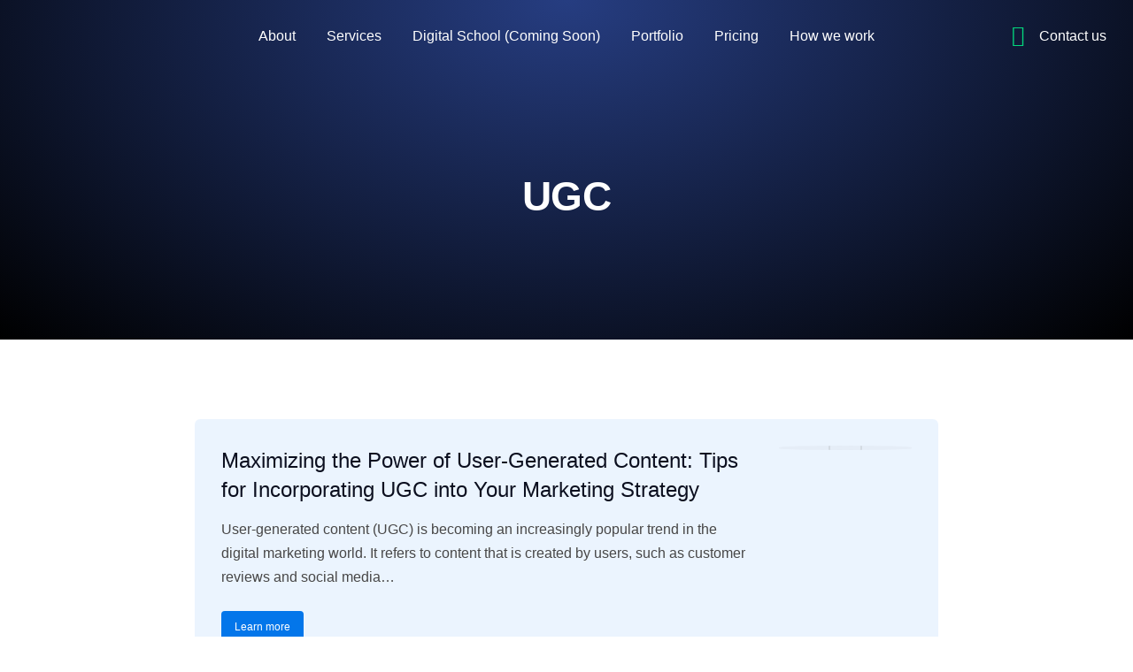

--- FILE ---
content_type: text/html; charset=UTF-8
request_url: https://rankdigitalplt.com/tag/ugc/
body_size: 23755
content:
<!DOCTYPE html>
<!--[if !(IE 6) | !(IE 7) | !(IE 8)  ]><!-->
<html lang="en-US" class="no-js">
<!--<![endif]-->
<head>
	<meta charset="UTF-8" />
				<meta name="viewport" content="width=device-width, initial-scale=1, maximum-scale=1, user-scalable=0"/>
				<link rel="profile" href="https://gmpg.org/xfn/11" />
	<meta name='robots' content='index, follow, max-image-preview:large, max-snippet:-1, max-video-preview:-1' />
	<style>img:is([sizes="auto" i], [sizes^="auto," i]) { contain-intrinsic-size: 3000px 1500px }</style>
	
	<!-- This site is optimized with the Yoast SEO plugin v25.1 - https://yoast.com/wordpress/plugins/seo/ -->
	<title>UGC Archives - Rank Digital PLT</title>
	<link rel="canonical" href="https://rankdigitalplt.com/tag/ugc/" />
	<meta property="og:locale" content="en_US" />
	<meta property="og:type" content="article" />
	<meta property="og:title" content="UGC Archives - Rank Digital PLT" />
	<meta property="og:url" content="https://rankdigitalplt.com/tag/ugc/" />
	<meta property="og:site_name" content="Rank Digital PLT" />
	<meta name="twitter:card" content="summary_large_image" />
	<script type="application/ld+json" class="yoast-schema-graph">{"@context":"https://schema.org","@graph":[{"@type":"CollectionPage","@id":"https://rankdigitalplt.com/tag/ugc/","url":"https://rankdigitalplt.com/tag/ugc/","name":"UGC Archives - Rank Digital PLT","isPartOf":{"@id":"https://rankdigitalplt.com/#website"},"primaryImageOfPage":{"@id":"https://rankdigitalplt.com/tag/ugc/#primaryimage"},"image":{"@id":"https://rankdigitalplt.com/tag/ugc/#primaryimage"},"thumbnailUrl":"https://rankdigitalplt.com/wp-content/uploads/2024/12/Power-of-User-Generated-Content.jpg","breadcrumb":{"@id":"https://rankdigitalplt.com/tag/ugc/#breadcrumb"},"inLanguage":"en-US"},{"@type":"ImageObject","inLanguage":"en-US","@id":"https://rankdigitalplt.com/tag/ugc/#primaryimage","url":"https://rankdigitalplt.com/wp-content/uploads/2024/12/Power-of-User-Generated-Content.jpg","contentUrl":"https://rankdigitalplt.com/wp-content/uploads/2024/12/Power-of-User-Generated-Content.jpg","width":1200,"height":628},{"@type":"BreadcrumbList","@id":"https://rankdigitalplt.com/tag/ugc/#breadcrumb","itemListElement":[{"@type":"ListItem","position":1,"name":"Home","item":"https://rankdigitalplt.com/"},{"@type":"ListItem","position":2,"name":"UGC"}]},{"@type":"WebSite","@id":"https://rankdigitalplt.com/#website","url":"https://rankdigitalplt.com/","name":"Rank Digital PLT","description":"","publisher":{"@id":"https://rankdigitalplt.com/#organization"},"potentialAction":[{"@type":"SearchAction","target":{"@type":"EntryPoint","urlTemplate":"https://rankdigitalplt.com/?s={search_term_string}"},"query-input":{"@type":"PropertyValueSpecification","valueRequired":true,"valueName":"search_term_string"}}],"inLanguage":"en-US"},{"@type":"Organization","@id":"https://rankdigitalplt.com/#organization","name":"Rank Digital PLT","url":"https://rankdigitalplt.com/","logo":{"@type":"ImageObject","inLanguage":"en-US","@id":"https://rankdigitalplt.com/#/schema/logo/image/","url":"https://rankdigitalplt.com/wp-content/uploads/2024/12/Rank-Digital-PLT-Logo-High-Res.png","contentUrl":"https://rankdigitalplt.com/wp-content/uploads/2024/12/Rank-Digital-PLT-Logo-High-Res.png","width":953,"height":203,"caption":"Rank Digital PLT"},"image":{"@id":"https://rankdigitalplt.com/#/schema/logo/image/"}}]}</script>
	<!-- / Yoast SEO plugin. -->


<link rel="alternate" type="application/rss+xml" title="Rank Digital PLT &raquo; Feed" href="https://rankdigitalplt.com/feed/" />
<link rel="alternate" type="application/rss+xml" title="Rank Digital PLT &raquo; Comments Feed" href="https://rankdigitalplt.com/comments/feed/" />
<link rel="alternate" type="application/rss+xml" title="Rank Digital PLT &raquo; UGC Tag Feed" href="https://rankdigitalplt.com/tag/ugc/feed/" />
<script>
window._wpemojiSettings = {"baseUrl":"https:\/\/s.w.org\/images\/core\/emoji\/16.0.1\/72x72\/","ext":".png","svgUrl":"https:\/\/s.w.org\/images\/core\/emoji\/16.0.1\/svg\/","svgExt":".svg","source":{"concatemoji":"https:\/\/rankdigitalplt.com\/wp-includes\/js\/wp-emoji-release.min.js?ver=6.8.3"}};
/*! This file is auto-generated */
!function(s,n){var o,i,e;function c(e){try{var t={supportTests:e,timestamp:(new Date).valueOf()};sessionStorage.setItem(o,JSON.stringify(t))}catch(e){}}function p(e,t,n){e.clearRect(0,0,e.canvas.width,e.canvas.height),e.fillText(t,0,0);var t=new Uint32Array(e.getImageData(0,0,e.canvas.width,e.canvas.height).data),a=(e.clearRect(0,0,e.canvas.width,e.canvas.height),e.fillText(n,0,0),new Uint32Array(e.getImageData(0,0,e.canvas.width,e.canvas.height).data));return t.every(function(e,t){return e===a[t]})}function u(e,t){e.clearRect(0,0,e.canvas.width,e.canvas.height),e.fillText(t,0,0);for(var n=e.getImageData(16,16,1,1),a=0;a<n.data.length;a++)if(0!==n.data[a])return!1;return!0}function f(e,t,n,a){switch(t){case"flag":return n(e,"\ud83c\udff3\ufe0f\u200d\u26a7\ufe0f","\ud83c\udff3\ufe0f\u200b\u26a7\ufe0f")?!1:!n(e,"\ud83c\udde8\ud83c\uddf6","\ud83c\udde8\u200b\ud83c\uddf6")&&!n(e,"\ud83c\udff4\udb40\udc67\udb40\udc62\udb40\udc65\udb40\udc6e\udb40\udc67\udb40\udc7f","\ud83c\udff4\u200b\udb40\udc67\u200b\udb40\udc62\u200b\udb40\udc65\u200b\udb40\udc6e\u200b\udb40\udc67\u200b\udb40\udc7f");case"emoji":return!a(e,"\ud83e\udedf")}return!1}function g(e,t,n,a){var r="undefined"!=typeof WorkerGlobalScope&&self instanceof WorkerGlobalScope?new OffscreenCanvas(300,150):s.createElement("canvas"),o=r.getContext("2d",{willReadFrequently:!0}),i=(o.textBaseline="top",o.font="600 32px Arial",{});return e.forEach(function(e){i[e]=t(o,e,n,a)}),i}function t(e){var t=s.createElement("script");t.src=e,t.defer=!0,s.head.appendChild(t)}"undefined"!=typeof Promise&&(o="wpEmojiSettingsSupports",i=["flag","emoji"],n.supports={everything:!0,everythingExceptFlag:!0},e=new Promise(function(e){s.addEventListener("DOMContentLoaded",e,{once:!0})}),new Promise(function(t){var n=function(){try{var e=JSON.parse(sessionStorage.getItem(o));if("object"==typeof e&&"number"==typeof e.timestamp&&(new Date).valueOf()<e.timestamp+604800&&"object"==typeof e.supportTests)return e.supportTests}catch(e){}return null}();if(!n){if("undefined"!=typeof Worker&&"undefined"!=typeof OffscreenCanvas&&"undefined"!=typeof URL&&URL.createObjectURL&&"undefined"!=typeof Blob)try{var e="postMessage("+g.toString()+"("+[JSON.stringify(i),f.toString(),p.toString(),u.toString()].join(",")+"));",a=new Blob([e],{type:"text/javascript"}),r=new Worker(URL.createObjectURL(a),{name:"wpTestEmojiSupports"});return void(r.onmessage=function(e){c(n=e.data),r.terminate(),t(n)})}catch(e){}c(n=g(i,f,p,u))}t(n)}).then(function(e){for(var t in e)n.supports[t]=e[t],n.supports.everything=n.supports.everything&&n.supports[t],"flag"!==t&&(n.supports.everythingExceptFlag=n.supports.everythingExceptFlag&&n.supports[t]);n.supports.everythingExceptFlag=n.supports.everythingExceptFlag&&!n.supports.flag,n.DOMReady=!1,n.readyCallback=function(){n.DOMReady=!0}}).then(function(){return e}).then(function(){var e;n.supports.everything||(n.readyCallback(),(e=n.source||{}).concatemoji?t(e.concatemoji):e.wpemoji&&e.twemoji&&(t(e.twemoji),t(e.wpemoji)))}))}((window,document),window._wpemojiSettings);
</script>
<style id='wp-emoji-styles-inline-css'>

	img.wp-smiley, img.emoji {
		display: inline !important;
		border: none !important;
		box-shadow: none !important;
		height: 1em !important;
		width: 1em !important;
		margin: 0 0.07em !important;
		vertical-align: -0.1em !important;
		background: none !important;
		padding: 0 !important;
	}
</style>
<style id='classic-theme-styles-inline-css'>
/*! This file is auto-generated */
.wp-block-button__link{color:#fff;background-color:#32373c;border-radius:9999px;box-shadow:none;text-decoration:none;padding:calc(.667em + 2px) calc(1.333em + 2px);font-size:1.125em}.wp-block-file__button{background:#32373c;color:#fff;text-decoration:none}
</style>
<style id='global-styles-inline-css'>
:root{--wp--preset--aspect-ratio--square: 1;--wp--preset--aspect-ratio--4-3: 4/3;--wp--preset--aspect-ratio--3-4: 3/4;--wp--preset--aspect-ratio--3-2: 3/2;--wp--preset--aspect-ratio--2-3: 2/3;--wp--preset--aspect-ratio--16-9: 16/9;--wp--preset--aspect-ratio--9-16: 9/16;--wp--preset--color--black: #000000;--wp--preset--color--cyan-bluish-gray: #abb8c3;--wp--preset--color--white: #FFF;--wp--preset--color--pale-pink: #f78da7;--wp--preset--color--vivid-red: #cf2e2e;--wp--preset--color--luminous-vivid-orange: #ff6900;--wp--preset--color--luminous-vivid-amber: #fcb900;--wp--preset--color--light-green-cyan: #7bdcb5;--wp--preset--color--vivid-green-cyan: #00d084;--wp--preset--color--pale-cyan-blue: #8ed1fc;--wp--preset--color--vivid-cyan-blue: #0693e3;--wp--preset--color--vivid-purple: #9b51e0;--wp--preset--color--accent: #999999;--wp--preset--color--dark-gray: #111;--wp--preset--color--light-gray: #767676;--wp--preset--gradient--vivid-cyan-blue-to-vivid-purple: linear-gradient(135deg,rgba(6,147,227,1) 0%,rgb(155,81,224) 100%);--wp--preset--gradient--light-green-cyan-to-vivid-green-cyan: linear-gradient(135deg,rgb(122,220,180) 0%,rgb(0,208,130) 100%);--wp--preset--gradient--luminous-vivid-amber-to-luminous-vivid-orange: linear-gradient(135deg,rgba(252,185,0,1) 0%,rgba(255,105,0,1) 100%);--wp--preset--gradient--luminous-vivid-orange-to-vivid-red: linear-gradient(135deg,rgba(255,105,0,1) 0%,rgb(207,46,46) 100%);--wp--preset--gradient--very-light-gray-to-cyan-bluish-gray: linear-gradient(135deg,rgb(238,238,238) 0%,rgb(169,184,195) 100%);--wp--preset--gradient--cool-to-warm-spectrum: linear-gradient(135deg,rgb(74,234,220) 0%,rgb(151,120,209) 20%,rgb(207,42,186) 40%,rgb(238,44,130) 60%,rgb(251,105,98) 80%,rgb(254,248,76) 100%);--wp--preset--gradient--blush-light-purple: linear-gradient(135deg,rgb(255,206,236) 0%,rgb(152,150,240) 100%);--wp--preset--gradient--blush-bordeaux: linear-gradient(135deg,rgb(254,205,165) 0%,rgb(254,45,45) 50%,rgb(107,0,62) 100%);--wp--preset--gradient--luminous-dusk: linear-gradient(135deg,rgb(255,203,112) 0%,rgb(199,81,192) 50%,rgb(65,88,208) 100%);--wp--preset--gradient--pale-ocean: linear-gradient(135deg,rgb(255,245,203) 0%,rgb(182,227,212) 50%,rgb(51,167,181) 100%);--wp--preset--gradient--electric-grass: linear-gradient(135deg,rgb(202,248,128) 0%,rgb(113,206,126) 100%);--wp--preset--gradient--midnight: linear-gradient(135deg,rgb(2,3,129) 0%,rgb(40,116,252) 100%);--wp--preset--font-size--small: 13px;--wp--preset--font-size--medium: 20px;--wp--preset--font-size--large: 36px;--wp--preset--font-size--x-large: 42px;--wp--preset--spacing--20: 0.44rem;--wp--preset--spacing--30: 0.67rem;--wp--preset--spacing--40: 1rem;--wp--preset--spacing--50: 1.5rem;--wp--preset--spacing--60: 2.25rem;--wp--preset--spacing--70: 3.38rem;--wp--preset--spacing--80: 5.06rem;--wp--preset--shadow--natural: 6px 6px 9px rgba(0, 0, 0, 0.2);--wp--preset--shadow--deep: 12px 12px 50px rgba(0, 0, 0, 0.4);--wp--preset--shadow--sharp: 6px 6px 0px rgba(0, 0, 0, 0.2);--wp--preset--shadow--outlined: 6px 6px 0px -3px rgba(255, 255, 255, 1), 6px 6px rgba(0, 0, 0, 1);--wp--preset--shadow--crisp: 6px 6px 0px rgba(0, 0, 0, 1);}:where(.is-layout-flex){gap: 0.5em;}:where(.is-layout-grid){gap: 0.5em;}body .is-layout-flex{display: flex;}.is-layout-flex{flex-wrap: wrap;align-items: center;}.is-layout-flex > :is(*, div){margin: 0;}body .is-layout-grid{display: grid;}.is-layout-grid > :is(*, div){margin: 0;}:where(.wp-block-columns.is-layout-flex){gap: 2em;}:where(.wp-block-columns.is-layout-grid){gap: 2em;}:where(.wp-block-post-template.is-layout-flex){gap: 1.25em;}:where(.wp-block-post-template.is-layout-grid){gap: 1.25em;}.has-black-color{color: var(--wp--preset--color--black) !important;}.has-cyan-bluish-gray-color{color: var(--wp--preset--color--cyan-bluish-gray) !important;}.has-white-color{color: var(--wp--preset--color--white) !important;}.has-pale-pink-color{color: var(--wp--preset--color--pale-pink) !important;}.has-vivid-red-color{color: var(--wp--preset--color--vivid-red) !important;}.has-luminous-vivid-orange-color{color: var(--wp--preset--color--luminous-vivid-orange) !important;}.has-luminous-vivid-amber-color{color: var(--wp--preset--color--luminous-vivid-amber) !important;}.has-light-green-cyan-color{color: var(--wp--preset--color--light-green-cyan) !important;}.has-vivid-green-cyan-color{color: var(--wp--preset--color--vivid-green-cyan) !important;}.has-pale-cyan-blue-color{color: var(--wp--preset--color--pale-cyan-blue) !important;}.has-vivid-cyan-blue-color{color: var(--wp--preset--color--vivid-cyan-blue) !important;}.has-vivid-purple-color{color: var(--wp--preset--color--vivid-purple) !important;}.has-black-background-color{background-color: var(--wp--preset--color--black) !important;}.has-cyan-bluish-gray-background-color{background-color: var(--wp--preset--color--cyan-bluish-gray) !important;}.has-white-background-color{background-color: var(--wp--preset--color--white) !important;}.has-pale-pink-background-color{background-color: var(--wp--preset--color--pale-pink) !important;}.has-vivid-red-background-color{background-color: var(--wp--preset--color--vivid-red) !important;}.has-luminous-vivid-orange-background-color{background-color: var(--wp--preset--color--luminous-vivid-orange) !important;}.has-luminous-vivid-amber-background-color{background-color: var(--wp--preset--color--luminous-vivid-amber) !important;}.has-light-green-cyan-background-color{background-color: var(--wp--preset--color--light-green-cyan) !important;}.has-vivid-green-cyan-background-color{background-color: var(--wp--preset--color--vivid-green-cyan) !important;}.has-pale-cyan-blue-background-color{background-color: var(--wp--preset--color--pale-cyan-blue) !important;}.has-vivid-cyan-blue-background-color{background-color: var(--wp--preset--color--vivid-cyan-blue) !important;}.has-vivid-purple-background-color{background-color: var(--wp--preset--color--vivid-purple) !important;}.has-black-border-color{border-color: var(--wp--preset--color--black) !important;}.has-cyan-bluish-gray-border-color{border-color: var(--wp--preset--color--cyan-bluish-gray) !important;}.has-white-border-color{border-color: var(--wp--preset--color--white) !important;}.has-pale-pink-border-color{border-color: var(--wp--preset--color--pale-pink) !important;}.has-vivid-red-border-color{border-color: var(--wp--preset--color--vivid-red) !important;}.has-luminous-vivid-orange-border-color{border-color: var(--wp--preset--color--luminous-vivid-orange) !important;}.has-luminous-vivid-amber-border-color{border-color: var(--wp--preset--color--luminous-vivid-amber) !important;}.has-light-green-cyan-border-color{border-color: var(--wp--preset--color--light-green-cyan) !important;}.has-vivid-green-cyan-border-color{border-color: var(--wp--preset--color--vivid-green-cyan) !important;}.has-pale-cyan-blue-border-color{border-color: var(--wp--preset--color--pale-cyan-blue) !important;}.has-vivid-cyan-blue-border-color{border-color: var(--wp--preset--color--vivid-cyan-blue) !important;}.has-vivid-purple-border-color{border-color: var(--wp--preset--color--vivid-purple) !important;}.has-vivid-cyan-blue-to-vivid-purple-gradient-background{background: var(--wp--preset--gradient--vivid-cyan-blue-to-vivid-purple) !important;}.has-light-green-cyan-to-vivid-green-cyan-gradient-background{background: var(--wp--preset--gradient--light-green-cyan-to-vivid-green-cyan) !important;}.has-luminous-vivid-amber-to-luminous-vivid-orange-gradient-background{background: var(--wp--preset--gradient--luminous-vivid-amber-to-luminous-vivid-orange) !important;}.has-luminous-vivid-orange-to-vivid-red-gradient-background{background: var(--wp--preset--gradient--luminous-vivid-orange-to-vivid-red) !important;}.has-very-light-gray-to-cyan-bluish-gray-gradient-background{background: var(--wp--preset--gradient--very-light-gray-to-cyan-bluish-gray) !important;}.has-cool-to-warm-spectrum-gradient-background{background: var(--wp--preset--gradient--cool-to-warm-spectrum) !important;}.has-blush-light-purple-gradient-background{background: var(--wp--preset--gradient--blush-light-purple) !important;}.has-blush-bordeaux-gradient-background{background: var(--wp--preset--gradient--blush-bordeaux) !important;}.has-luminous-dusk-gradient-background{background: var(--wp--preset--gradient--luminous-dusk) !important;}.has-pale-ocean-gradient-background{background: var(--wp--preset--gradient--pale-ocean) !important;}.has-electric-grass-gradient-background{background: var(--wp--preset--gradient--electric-grass) !important;}.has-midnight-gradient-background{background: var(--wp--preset--gradient--midnight) !important;}.has-small-font-size{font-size: var(--wp--preset--font-size--small) !important;}.has-medium-font-size{font-size: var(--wp--preset--font-size--medium) !important;}.has-large-font-size{font-size: var(--wp--preset--font-size--large) !important;}.has-x-large-font-size{font-size: var(--wp--preset--font-size--x-large) !important;}
:where(.wp-block-post-template.is-layout-flex){gap: 1.25em;}:where(.wp-block-post-template.is-layout-grid){gap: 1.25em;}
:where(.wp-block-columns.is-layout-flex){gap: 2em;}:where(.wp-block-columns.is-layout-grid){gap: 2em;}
:root :where(.wp-block-pullquote){font-size: 1.5em;line-height: 1.6;}
</style>
<link rel='stylesheet' id='dashicons-css' href='https://rankdigitalplt.com/wp-includes/css/dashicons.min.css?ver=6.8.3' media='all' />
<link rel='stylesheet' id='post-views-counter-frontend-css' href='https://rankdigitalplt.com/wp-content/plugins/post-views-counter/css/frontend.min.css?ver=1.5.3' media='all' />
<link rel='stylesheet' id='elementor-frontend-css' href='https://rankdigitalplt.com/wp-content/uploads/elementor/css/custom-frontend.min.css?ver=1765339182' media='all' />
<link rel='stylesheet' id='widget-image-css' href='https://rankdigitalplt.com/wp-content/plugins/elementor/assets/css/widget-image.min.css?ver=3.33.4' media='all' />
<link rel='stylesheet' id='widget-spacer-css' href='https://rankdigitalplt.com/wp-content/plugins/elementor/assets/css/widget-spacer.min.css?ver=3.33.4' media='all' />
<link rel='stylesheet' id='the7-vertical-menu-widget-css' href='https://rankdigitalplt.com/wp-content/themes/dt-the7/css/compatibility/elementor/the7-vertical-menu-widget.min.css?ver=12.10.0.1' media='all' />
<link rel='stylesheet' id='e-animation-fadeIn-css' href='https://rankdigitalplt.com/wp-content/plugins/elementor/assets/lib/animations/styles/fadeIn.min.css?ver=3.33.4' media='all' />
<link rel='stylesheet' id='e-popup-css' href='https://rankdigitalplt.com/wp-content/plugins/pro-elements/assets/css/conditionals/popup.min.css?ver=3.28.1' media='all' />
<link rel='stylesheet' id='the7-icon-widget-css' href='https://rankdigitalplt.com/wp-content/themes/dt-the7/css/compatibility/elementor/the7-icon-widget.min.css?ver=12.10.0.1' media='all' />
<link rel='stylesheet' id='the7_horizontal-menu-css' href='https://rankdigitalplt.com/wp-content/themes/dt-the7/css/compatibility/elementor/the7-horizontal-menu-widget.min.css?ver=12.10.0.1' media='all' />
<link rel='stylesheet' id='the7-icon-box-widget-css' href='https://rankdigitalplt.com/wp-content/themes/dt-the7/css/compatibility/elementor/the7-icon-box-widget.min.css?ver=12.10.0.1' media='all' />
<link rel='stylesheet' id='the7-e-sticky-effect-css' href='https://rankdigitalplt.com/wp-content/themes/dt-the7/css/compatibility/elementor/the7-sticky-effects.min.css?ver=12.10.0.1' media='all' />
<link rel='stylesheet' id='widget-heading-css' href='https://rankdigitalplt.com/wp-content/plugins/elementor/assets/css/widget-heading.min.css?ver=3.33.4' media='all' />
<link rel='stylesheet' id='the7-filter-decorations-base-css' href='https://rankdigitalplt.com/wp-content/themes/dt-the7/css/compatibility/elementor/the7-filter-decorations-base.min.css?ver=12.10.0.1' media='all' />
<link rel='stylesheet' id='the7-simple-common-css' href='https://rankdigitalplt.com/wp-content/themes/dt-the7/css/compatibility/elementor/the7-simple-common.min.css?ver=12.10.0.1' media='all' />
<link rel='stylesheet' id='the7-elements-simple-posts-css' href='https://rankdigitalplt.com/wp-content/themes/dt-the7/css/compatibility/elementor/the7-simple-posts.min.css?ver=12.10.0.1' media='all' />
<link rel='stylesheet' id='elementor-post-6-css' href='https://rankdigitalplt.com/wp-content/uploads/elementor/css/post-6.css?ver=1765339183' media='all' />
<link rel='stylesheet' id='elementor-post-3982-css' href='https://rankdigitalplt.com/wp-content/uploads/elementor/css/post-3982.css?ver=1765340138' media='all' />
<link rel='stylesheet' id='elementor-post-3971-css' href='https://rankdigitalplt.com/wp-content/uploads/elementor/css/post-3971.css?ver=1765342227' media='all' />
<link rel='stylesheet' id='elementor-post-2605-css' href='https://rankdigitalplt.com/wp-content/uploads/elementor/css/post-2605.css?ver=1765339183' media='all' />
<link rel='stylesheet' id='elementor-post-6063-css' href='https://rankdigitalplt.com/wp-content/uploads/elementor/css/post-6063.css?ver=1765343233' media='all' />
<link rel='stylesheet' id='chaty-front-css-css' href='https://rankdigitalplt.com/wp-content/plugins/chaty/css/chaty-front.min.css?ver=3.4.11743318568' media='all' />
<link rel='stylesheet' id='dt-main-css' href='https://rankdigitalplt.com/wp-content/themes/dt-the7/css/main.min.css?ver=12.10.0.1' media='all' />
<style id='dt-main-inline-css'>
body #load {
  display: block;
  height: 100%;
  overflow: hidden;
  position: fixed;
  width: 100%;
  z-index: 9901;
  opacity: 1;
  visibility: visible;
  transition: all .35s ease-out;
}
.load-wrap {
  width: 100%;
  height: 100%;
  background-position: center center;
  background-repeat: no-repeat;
  text-align: center;
  display: -ms-flexbox;
  display: -ms-flex;
  display: flex;
  -ms-align-items: center;
  -ms-flex-align: center;
  align-items: center;
  -ms-flex-flow: column wrap;
  flex-flow: column wrap;
  -ms-flex-pack: center;
  -ms-justify-content: center;
  justify-content: center;
}
.load-wrap > svg {
  position: absolute;
  top: 50%;
  left: 50%;
  transform: translate(-50%,-50%);
}
#load {
  background: var(--the7-elementor-beautiful-loading-bg,#ffffff);
  --the7-beautiful-spinner-color2: var(--the7-beautiful-spinner-color,rgba(0,0,0,0.12));
}

</style>
<link rel='stylesheet' id='the7-custom-scrollbar-css' href='https://rankdigitalplt.com/wp-content/themes/dt-the7/lib/custom-scrollbar/custom-scrollbar.min.css?ver=12.10.0.1' media='all' />
<link rel='stylesheet' id='the7-core-css' href='https://rankdigitalplt.com/wp-content/plugins/dt-the7-core/assets/css/post-type.min.css?ver=2.7.10' media='all' />
<link rel='stylesheet' id='the7-css-vars-css' href='https://rankdigitalplt.com/wp-content/uploads/the7-css/css-vars.css?ver=9b1012cf6bc4' media='all' />
<link rel='stylesheet' id='dt-custom-css' href='https://rankdigitalplt.com/wp-content/uploads/the7-css/custom.css?ver=9b1012cf6bc4' media='all' />
<link rel='stylesheet' id='dt-media-css' href='https://rankdigitalplt.com/wp-content/uploads/the7-css/media.css?ver=9b1012cf6bc4' media='all' />
<link rel='stylesheet' id='the7-mega-menu-css' href='https://rankdigitalplt.com/wp-content/uploads/the7-css/mega-menu.css?ver=9b1012cf6bc4' media='all' />
<link rel='stylesheet' id='the7-elements-albums-portfolio-css' href='https://rankdigitalplt.com/wp-content/uploads/the7-css/the7-elements-albums-portfolio.css?ver=9b1012cf6bc4' media='all' />
<link rel='stylesheet' id='the7-elements-css' href='https://rankdigitalplt.com/wp-content/uploads/the7-css/post-type-dynamic.css?ver=9b1012cf6bc4' media='all' />
<link rel='stylesheet' id='style-css' href='https://rankdigitalplt.com/wp-content/themes/dt-the7/style.css?ver=12.10.0.1' media='all' />
<link rel='stylesheet' id='the7-elementor-global-css' href='https://rankdigitalplt.com/wp-content/themes/dt-the7/css/compatibility/elementor/elementor-global.min.css?ver=12.10.0.1' media='all' />
<link rel='stylesheet' id='elementor-gf-local-manrope-css' href='https://rankdigitalplt.com/wp-content/uploads/elementor/google-fonts/css/manrope.css?ver=1743318292' media='all' />
<link rel='stylesheet' id='elementor-gf-local-comfortaa-css' href='https://rankdigitalplt.com/wp-content/uploads/elementor/google-fonts/css/comfortaa.css?ver=1743318294' media='all' />
<link rel='stylesheet' id='elementor-icons-the7-feather-css' href='https://rankdigitalplt.com/wp-content/uploads/elementor/custom-icons/the7-feather/style.css?ver=1.0.0' media='all' />
<script src="https://rankdigitalplt.com/wp-includes/js/jquery/jquery.min.js?ver=3.7.1" id="jquery-core-js"></script>
<script src="https://rankdigitalplt.com/wp-includes/js/jquery/jquery-migrate.min.js?ver=3.4.1" id="jquery-migrate-js"></script>
<script id="dt-above-fold-js-extra">
var dtLocal = {"themeUrl":"https:\/\/rankdigitalplt.com\/wp-content\/themes\/dt-the7","passText":"To view this protected post, enter the password below:","moreButtonText":{"loading":"Loading...","loadMore":"Load more"},"postID":"115535","ajaxurl":"https:\/\/rankdigitalplt.com\/wp-admin\/admin-ajax.php","REST":{"baseUrl":"https:\/\/rankdigitalplt.com\/wp-json\/the7\/v1","endpoints":{"sendMail":"\/send-mail"}},"contactMessages":{"required":"One or more fields have an error. Please check and try again.","terms":"Please accept the privacy policy.","fillTheCaptchaError":"Please, fill the captcha."},"captchaSiteKey":"","ajaxNonce":"b507458767","pageData":{"type":"archive","template":"page","layout":null},"themeSettings":{"smoothScroll":"off","lazyLoading":false,"desktopHeader":{"height":""},"ToggleCaptionEnabled":"disabled","ToggleCaption":"Navigation","floatingHeader":{"showAfter":94,"showMenu":false,"height":64,"logo":{"showLogo":true,"html":"","url":"https:\/\/rankdigitalplt.com\/"}},"topLine":{"floatingTopLine":{"logo":{"showLogo":false,"html":""}}},"mobileHeader":{"firstSwitchPoint":1150,"secondSwitchPoint":600,"firstSwitchPointHeight":60,"secondSwitchPointHeight":50,"mobileToggleCaptionEnabled":"right","mobileToggleCaption":"Menu"},"stickyMobileHeaderFirstSwitch":{"logo":{"html":""}},"stickyMobileHeaderSecondSwitch":{"logo":{"html":""}},"sidebar":{"switchPoint":992},"boxedWidth":"1280px"},"elementor":{"settings":{"container_width":1200}}};
var dtShare = {"shareButtonText":{"facebook":"Share on Facebook","twitter":"Share on X","pinterest":"Pin it","linkedin":"Share on Linkedin","whatsapp":"Share on Whatsapp"},"overlayOpacity":"90"};
</script>
<script src="https://rankdigitalplt.com/wp-content/themes/dt-the7/js/above-the-fold.min.js?ver=12.10.0.1" id="dt-above-fold-js"></script>
<link rel="https://api.w.org/" href="https://rankdigitalplt.com/wp-json/" /><link rel="alternate" title="JSON" type="application/json" href="https://rankdigitalplt.com/wp-json/wp/v2/tags/72" /><link rel="EditURI" type="application/rsd+xml" title="RSD" href="https://rankdigitalplt.com/xmlrpc.php?rsd" />
<meta name="generator" content="WordPress 6.8.3" />
<meta name="generator" content="Elementor 3.33.4; features: e_font_icon_svg; settings: css_print_method-external, google_font-enabled, font_display-swap">
<!-- Google tag (gtag.js) -->
<script async src="https://www.googletagmanager.com/gtag/js?id=G-S7VDTCGR4X"></script>
<script>
  window.dataLayer = window.dataLayer || [];
  function gtag(){dataLayer.push(arguments);}
  gtag('js', new Date());

  gtag('config', 'G-S7VDTCGR4X');
</script>
<script type="application/ld+json">
{
	"@context": "https://schema.org",
	"@type": "Organization",
	"name": "Rank Digital PLT",
	"url": "https://rankdigitalplt.com",
	"description": "Rank Digital PLT provides innovative digital marketing, SEO, and web development services to clients across industries.",
	"client": {
		"@type": "Organization",
		"name": "Northern Heart Hospital",
		"url": "https://nhearthospital.com",
		"description": "A healthcare provider specializing in cardiology and heart health services.",
		"serviceProvided": [
			{
				"@type": "Service",
				"name": "Website Development",
				"description": "Designed and developed a user-friendly website for improved patient engagement."
			},
			{
				"@type": "Service",
				"name": "SEO Optimization",
				"description": "Implemented SEO strategies to enhance website visibility and search engine rankings."
			},
			{
				"@type": "Service",
				"name": "Facebook Marketing",
				"description": "Managed Facebook campaigns to engage with patients and drive awareness."
			},
			{
				"@type": "Service",
				"name": "Google Marketing",
				"description": "Launched targeted Google Ads campaigns to increase patient inquiries and visibility."
			}
		]
	},
	"contactPoint": {
		"@type": "ContactPoint",
		"email": "bob@rankdigitalplt.com",
		"telephone": "+6011122906641",
		"contactType": "Customer Service",
		"areaServed": "MY",
		"availableLanguage": ["English", "Malay"]
	}
}
</script>

<style>.recentcomments a{display:inline !important;padding:0 !important;margin:0 !important;}</style>			<style>
				.e-con.e-parent:nth-of-type(n+4):not(.e-lazyloaded):not(.e-no-lazyload),
				.e-con.e-parent:nth-of-type(n+4):not(.e-lazyloaded):not(.e-no-lazyload) * {
					background-image: none !important;
				}
				@media screen and (max-height: 1024px) {
					.e-con.e-parent:nth-of-type(n+3):not(.e-lazyloaded):not(.e-no-lazyload),
					.e-con.e-parent:nth-of-type(n+3):not(.e-lazyloaded):not(.e-no-lazyload) * {
						background-image: none !important;
					}
				}
				@media screen and (max-height: 640px) {
					.e-con.e-parent:nth-of-type(n+2):not(.e-lazyloaded):not(.e-no-lazyload),
					.e-con.e-parent:nth-of-type(n+2):not(.e-lazyloaded):not(.e-no-lazyload) * {
						background-image: none !important;
					}
				}
			</style>
						<meta name="theme-color" content="#ffffff">
			<script type="text/javascript" id="the7-loader-script">
document.addEventListener("DOMContentLoaded", function(event) {
	var load = document.getElementById("load");
	if(!load.classList.contains('loader-removed')){
		var removeLoading = setTimeout(function() {
			load.className += " loader-removed";
		}, 300);
	}
});
</script>
		<link rel="icon" href="https://rankdigitalplt.com/wp-content/uploads/2024/12/cropped-Rank-Digital-PLT-favicon-32x32.webp" sizes="32x32" />
<link rel="icon" href="https://rankdigitalplt.com/wp-content/uploads/2024/12/cropped-Rank-Digital-PLT-favicon-192x192.webp" sizes="192x192" />
<link rel="apple-touch-icon" href="https://rankdigitalplt.com/wp-content/uploads/2024/12/cropped-Rank-Digital-PLT-favicon-180x180.webp" />
<meta name="msapplication-TileImage" content="https://rankdigitalplt.com/wp-content/uploads/2024/12/cropped-Rank-Digital-PLT-favicon-270x270.webp" />
<style id='the7-custom-inline-css' type='text/css'>
.sub-nav .menu-item i.fa,
.sub-nav .menu-item i.fas,
.sub-nav .menu-item i.far,
.sub-nav .menu-item i.fab {
	text-align: center;
	width: 1.25em;
}
</style>
</head>
<body id="the7-body" class="archive tag tag-ugc tag-72 wp-custom-logo wp-embed-responsive wp-theme-dt-the7 the7-core-ver-2.7.10 dt-responsive-on right-mobile-menu-close-icon ouside-menu-close-icon mobile-close-right-caption  fade-thin-mobile-menu-close-icon fade-medium-menu-close-icon srcset-enabled btn-flat custom-btn-color custom-btn-hover-color first-switch-logo-left first-switch-menu-right second-switch-logo-left second-switch-menu-right right-mobile-menu layzr-loading-on popup-message-style the7-ver-12.10.0.1 the7-elementor-typography elementor-page-6063 elementor-default elementor-template-full-width elementor-clear-template elementor-kit-6">
<!-- The7 12.10.0.1 -->
<div id="load" class="ring-loader">
	<div class="load-wrap">
<style type="text/css">
    .the7-spinner {
        width: 72px;
        height: 72px;
        position: relative;
    }
    .the7-spinner > div {
        border-radius: 50%;
        width: 9px;
        left: 0;
        box-sizing: border-box;
        display: block;
        position: absolute;
        border: 9px solid #fff;
        width: 72px;
        height: 72px;
    }
    .the7-spinner-ring-bg{
        opacity: 0.25;
    }
    div.the7-spinner-ring {
        animation: spinner-animation 0.8s cubic-bezier(1, 1, 1, 1) infinite;
        border-color:var(--the7-beautiful-spinner-color2) transparent transparent transparent;
    }

    @keyframes spinner-animation{
        from{
            transform: rotate(0deg);
        }
        to {
            transform: rotate(360deg);
        }
    }
</style>

<div class="the7-spinner">
    <div class="the7-spinner-ring-bg"></div>
    <div class="the7-spinner-ring"></div>
</div></div>
</div>
<div id="page" >
	<a class="skip-link screen-reader-text" href="#content">Skip to content</a>

		<div data-elementor-type="header" data-elementor-id="3971" class="elementor elementor-3971 elementor-location-header" data-elementor-post-type="elementor_library">
					<section class="elementor-section elementor-top-section elementor-element elementor-element-2f00ee6 elementor-section-full_width the7-e-sticky-row-yes the7-e-sticky-effect-yes elementor-section-height-min-height elementor-section-content-middle the7-e-sticky-overlap-yes elementor-section-height-default elementor-section-items-middle" data-id="2f00ee6" data-element_type="section" data-settings="{&quot;background_background&quot;:&quot;classic&quot;,&quot;the7_sticky_row&quot;:&quot;yes&quot;,&quot;the7_sticky_effects&quot;:&quot;yes&quot;,&quot;the7_sticky_effects_offset_tablet&quot;:0,&quot;the7_sticky_row_overlap&quot;:&quot;yes&quot;,&quot;the7_sticky_effects_offset&quot;:50,&quot;the7_sticky_row_devices&quot;:[&quot;desktop&quot;,&quot;tablet&quot;,&quot;mobile&quot;],&quot;the7_sticky_row_offset&quot;:0,&quot;the7_sticky_effects_devices&quot;:[&quot;desktop&quot;,&quot;tablet&quot;,&quot;mobile&quot;]}">
						<div class="elementor-container elementor-column-gap-no">
					<div class="elementor-column elementor-col-33 elementor-top-column elementor-element elementor-element-0fbb875" data-id="0fbb875" data-element_type="column">
			<div class="elementor-widget-wrap elementor-element-populated">
						<div class="elementor-element elementor-element-8f0fbb5 elementor-align-right elementor-widget__width-auto elementor-hidden-desktop elementor-widget elementor-widget-the7_icon_widget" data-id="8f0fbb5" data-element_type="widget" data-widget_type="the7_icon_widget.default">
				<div class="elementor-widget-container">
					<div class="the7-icon-wrapper the7-elementor-widget"><a class="elementor-icon" href="#elementor-action%3Aaction%3Dpopup%3Aopen%26settings%3DeyJpZCI6IjM5ODIiLCJ0b2dnbGUiOmZhbHNlfQ%3D%3D"><i aria-hidden="true" class="the7feather- the7-feather-menu"></i></a></div>				</div>
				</div>
				<div class="elementor-element elementor-element-1d38773 the7-img-sticky-size-effect-yes anchor-link elementor-widget__width-auto elementor-widget-tablet__width-auto elementor-widget elementor-widget-image" data-id="1d38773" data-element_type="widget" data-widget_type="image.default">
				<div class="elementor-widget-container">
																<a href="#!/up">
							<img fetchpriority="high" width="512" height="512" src="https://rankdigitalplt.com/wp-content/uploads/2024/12/cropped-Rank-Digital-PLT-favicon.webp" class="attachment-full size-full wp-image-6171" alt="" srcset="https://rankdigitalplt.com/wp-content/uploads/2024/12/cropped-Rank-Digital-PLT-favicon.webp 512w, https://rankdigitalplt.com/wp-content/uploads/2024/12/cropped-Rank-Digital-PLT-favicon-300x300.webp 300w, https://rankdigitalplt.com/wp-content/uploads/2024/12/cropped-Rank-Digital-PLT-favicon-150x150.webp 150w, https://rankdigitalplt.com/wp-content/uploads/2024/12/cropped-Rank-Digital-PLT-favicon-270x270.webp 270w, https://rankdigitalplt.com/wp-content/uploads/2024/12/cropped-Rank-Digital-PLT-favicon-192x192.webp 192w, https://rankdigitalplt.com/wp-content/uploads/2024/12/cropped-Rank-Digital-PLT-favicon-180x180.webp 180w, https://rankdigitalplt.com/wp-content/uploads/2024/12/cropped-Rank-Digital-PLT-favicon-32x32.webp 32w" sizes="(max-width: 512px) 100vw, 512px" />								</a>
															</div>
				</div>
					</div>
		</div>
				<div class="elementor-column elementor-col-33 elementor-top-column elementor-element elementor-element-fb195cd" data-id="fb195cd" data-element_type="column">
			<div class="elementor-widget-wrap elementor-element-populated">
						<div class="elementor-element elementor-element-dfadd07 items-decoration-yes toggle-align-left elementor-widget-tablet__width-inherit elementor-hidden-tablet elementor-hidden-mobile parent-item-clickable-yes mob-menu-dropdown decoration-position-bottom decoration-align-height decoration-left-to-right sub-menu-position-left dt-sub-menu_align-left sub-icon_position-right sub-icon_align-with_text elementor-widget elementor-widget-the7_horizontal-menu" data-id="dfadd07" data-element_type="widget" data-settings="{&quot;parent_is_clickable&quot;:&quot;yes&quot;,&quot;dropdown&quot;:&quot;tablet&quot;,&quot;dropdown_type&quot;:&quot;dropdown&quot;}" data-widget_type="the7_horizontal-menu.default">
				<div class="elementor-widget-container">
					<div class="horizontal-menu-wrap">				<style>
					@media screen and (max-width: 989px) {
						.elementor-widget-the7_horizontal-menu.elementor-widget {
							--menu-display: none;
							--mobile-display: inline-flex;
						}
					}
				</style>
				<div class="horizontal-menu-toggle hidden-on-load" role="button" tabindex="0" aria-label="Menu Toggle" aria-expanded="false"><span class="right menu-toggle-icons" aria-hidden="true" role="presentation"><i class="open-button the7feather- the7-feather-menu" aria-hidden="true"></i><i class="icon-active the7feather- the7-feather-x" aria-hidden="true"></i></span></div><nav class="dt-nav-menu-horizontal--main dt-nav-menu-horizontal__container justify-content-center widget-divider-"><ul class="dt-nav-menu-horizontal d-flex flex-row justify-content-center"><li class="menu-item menu-item-type-custom menu-item-object-custom menu-item-home menu-item-2610 first depth-0"><a href='https://rankdigitalplt.com/#!/about' data-level='1'><span class="item-content"><span class="menu-item-text  "><span class="menu-text">About</span></span><span class="submenu-indicator" ><i aria-hidden="true" class="desktop-menu-icon the7feather- the7-feather-chevron-down"></i><span class="submenu-mob-indicator" ><svg aria-hidden="true" class="mobile-menu-icon e-font-icon-svg e-fas-caret-down" viewBox="0 0 320 512" xmlns="http://www.w3.org/2000/svg"><path d="M31.3 192h257.3c17.8 0 26.7 21.5 14.1 34.1L174.1 354.8c-7.8 7.8-20.5 7.8-28.3 0L17.2 226.1C4.6 213.5 13.5 192 31.3 192z"></path></svg><svg aria-hidden="true" class="mobile-act-icon e-font-icon-svg e-fas-caret-up" viewBox="0 0 320 512" xmlns="http://www.w3.org/2000/svg"><path d="M288.662 352H31.338c-17.818 0-26.741-21.543-14.142-34.142l128.662-128.662c7.81-7.81 20.474-7.81 28.284 0l128.662 128.662c12.6 12.599 3.676 34.142-14.142 34.142z"></path></svg></span></span></span></a></li> <li class="menu-item menu-item-type-custom menu-item-object-custom menu-item-home menu-item-6138 depth-0"><a href='https://rankdigitalplt.com/#!/services' data-level='1'><span class="item-content"><span class="menu-item-text  "><span class="menu-text">Services</span></span><span class="submenu-indicator" ><i aria-hidden="true" class="desktop-menu-icon the7feather- the7-feather-chevron-down"></i><span class="submenu-mob-indicator" ><svg aria-hidden="true" class="mobile-menu-icon e-font-icon-svg e-fas-caret-down" viewBox="0 0 320 512" xmlns="http://www.w3.org/2000/svg"><path d="M31.3 192h257.3c17.8 0 26.7 21.5 14.1 34.1L174.1 354.8c-7.8 7.8-20.5 7.8-28.3 0L17.2 226.1C4.6 213.5 13.5 192 31.3 192z"></path></svg><svg aria-hidden="true" class="mobile-act-icon e-font-icon-svg e-fas-caret-up" viewBox="0 0 320 512" xmlns="http://www.w3.org/2000/svg"><path d="M288.662 352H31.338c-17.818 0-26.741-21.543-14.142-34.142l128.662-128.662c7.81-7.81 20.474-7.81 28.284 0l128.662 128.662c12.6 12.599 3.676 34.142-14.142 34.142z"></path></svg></span></span></span></a></li> <li class="menu-item menu-item-type-custom menu-item-object-custom menu-item-124836 depth-0"><a href='#' data-level='1'><span class="item-content"><span class="menu-item-text  "><span class="menu-text">Digital School (Coming Soon)</span></span><span class="submenu-indicator" ><i aria-hidden="true" class="desktop-menu-icon the7feather- the7-feather-chevron-down"></i><span class="submenu-mob-indicator" ><svg aria-hidden="true" class="mobile-menu-icon e-font-icon-svg e-fas-caret-down" viewBox="0 0 320 512" xmlns="http://www.w3.org/2000/svg"><path d="M31.3 192h257.3c17.8 0 26.7 21.5 14.1 34.1L174.1 354.8c-7.8 7.8-20.5 7.8-28.3 0L17.2 226.1C4.6 213.5 13.5 192 31.3 192z"></path></svg><svg aria-hidden="true" class="mobile-act-icon e-font-icon-svg e-fas-caret-up" viewBox="0 0 320 512" xmlns="http://www.w3.org/2000/svg"><path d="M288.662 352H31.338c-17.818 0-26.741-21.543-14.142-34.142l128.662-128.662c7.81-7.81 20.474-7.81 28.284 0l128.662 128.662c12.6 12.599 3.676 34.142-14.142 34.142z"></path></svg></span></span></span></a></li> <li class="menu-item menu-item-type-custom menu-item-object-custom menu-item-home menu-item-6139 depth-0"><a href='https://rankdigitalplt.com/#!/portfolio' data-level='1'><span class="item-content"><span class="menu-item-text  "><span class="menu-text">Portfolio</span></span><span class="submenu-indicator" ><i aria-hidden="true" class="desktop-menu-icon the7feather- the7-feather-chevron-down"></i><span class="submenu-mob-indicator" ><svg aria-hidden="true" class="mobile-menu-icon e-font-icon-svg e-fas-caret-down" viewBox="0 0 320 512" xmlns="http://www.w3.org/2000/svg"><path d="M31.3 192h257.3c17.8 0 26.7 21.5 14.1 34.1L174.1 354.8c-7.8 7.8-20.5 7.8-28.3 0L17.2 226.1C4.6 213.5 13.5 192 31.3 192z"></path></svg><svg aria-hidden="true" class="mobile-act-icon e-font-icon-svg e-fas-caret-up" viewBox="0 0 320 512" xmlns="http://www.w3.org/2000/svg"><path d="M288.662 352H31.338c-17.818 0-26.741-21.543-14.142-34.142l128.662-128.662c7.81-7.81 20.474-7.81 28.284 0l128.662 128.662c12.6 12.599 3.676 34.142-14.142 34.142z"></path></svg></span></span></span></a></li> <li class="menu-item menu-item-type-custom menu-item-object-custom menu-item-home menu-item-6140 depth-0"><a href='https://rankdigitalplt.com/#!/prices' data-level='1'><span class="item-content"><span class="menu-item-text  "><span class="menu-text">Pricing</span></span><span class="submenu-indicator" ><i aria-hidden="true" class="desktop-menu-icon the7feather- the7-feather-chevron-down"></i><span class="submenu-mob-indicator" ><svg aria-hidden="true" class="mobile-menu-icon e-font-icon-svg e-fas-caret-down" viewBox="0 0 320 512" xmlns="http://www.w3.org/2000/svg"><path d="M31.3 192h257.3c17.8 0 26.7 21.5 14.1 34.1L174.1 354.8c-7.8 7.8-20.5 7.8-28.3 0L17.2 226.1C4.6 213.5 13.5 192 31.3 192z"></path></svg><svg aria-hidden="true" class="mobile-act-icon e-font-icon-svg e-fas-caret-up" viewBox="0 0 320 512" xmlns="http://www.w3.org/2000/svg"><path d="M288.662 352H31.338c-17.818 0-26.741-21.543-14.142-34.142l128.662-128.662c7.81-7.81 20.474-7.81 28.284 0l128.662 128.662c12.6 12.599 3.676 34.142-14.142 34.142z"></path></svg></span></span></span></a></li> <li class="menu-item menu-item-type-custom menu-item-object-custom menu-item-home menu-item-6141 last depth-0"><a href='https://rankdigitalplt.com/#!/prices' data-level='1'><span class="item-content"><span class="menu-item-text  "><span class="menu-text">How we work</span></span><span class="submenu-indicator" ><i aria-hidden="true" class="desktop-menu-icon the7feather- the7-feather-chevron-down"></i><span class="submenu-mob-indicator" ><svg aria-hidden="true" class="mobile-menu-icon e-font-icon-svg e-fas-caret-down" viewBox="0 0 320 512" xmlns="http://www.w3.org/2000/svg"><path d="M31.3 192h257.3c17.8 0 26.7 21.5 14.1 34.1L174.1 354.8c-7.8 7.8-20.5 7.8-28.3 0L17.2 226.1C4.6 213.5 13.5 192 31.3 192z"></path></svg><svg aria-hidden="true" class="mobile-act-icon e-font-icon-svg e-fas-caret-up" viewBox="0 0 320 512" xmlns="http://www.w3.org/2000/svg"><path d="M288.662 352H31.338c-17.818 0-26.741-21.543-14.142-34.142l128.662-128.662c7.81-7.81 20.474-7.81 28.284 0l128.662 128.662c12.6 12.599 3.676 34.142-14.142 34.142z"></path></svg></span></span></span></a></li> </ul></nav></div>				</div>
				</div>
					</div>
		</div>
				<div class="elementor-column elementor-col-33 elementor-top-column elementor-element elementor-element-56a846e" data-id="56a846e" data-element_type="column">
			<div class="elementor-widget-wrap elementor-element-populated">
						<div class="elementor-element elementor-element-a5764a5 content-align-right icon-box-vertical-align-center icon-vertical-align-end anchor-link elementor-widget__width-auto icon-position-left elementor-widget elementor-widget-the7_icon_box_widget" data-id="a5764a5" data-element_type="widget" data-widget_type="the7_icon_box_widget.default">
				<div class="elementor-widget-container">
					
		<a class="the7-box-wrapper the7-elementor-widget box-hover the7_icon_box_widget-a5764a5" href="https://rankdigitalplt.com/contact/">			<div class="box-content-wrapper">
									<div class="elementor-icon-div">						<div class="elementor-icon">
							<i aria-hidden="true" class="the7feather- the7-feather-message-circle"></i>						</div>
					</div>								<div class="box-content">
																	<h4 class="box-heading">
															Contact us													</h4>
										
					
				</div>
			</div>
		</a>					</div>
				</div>
					</div>
		</div>
					</div>
		</section>
				</div>
		

<div id="main" class="sidebar-none sidebar-divider-off">

	
	<div class="main-gradient"></div>
	<div class="wf-wrap">
	<div class="wf-container-main">

	


	<div id="content" class="content" role="main">

				<div data-elementor-type="archive" data-elementor-id="6063" class="elementor elementor-6063 elementor-location-archive" data-elementor-post-type="elementor_library">
					<section class="elementor-section elementor-top-section elementor-element elementor-element-20b245f3 elementor-section-items-stretch elementor-section-height-min-height elementor-section-boxed elementor-section-height-default" data-id="20b245f3" data-element_type="section" data-settings="{&quot;background_background&quot;:&quot;gradient&quot;}">
							<div class="elementor-background-overlay"></div>
							<div class="elementor-container elementor-column-gap-wider">
					<div class="elementor-column elementor-col-100 elementor-top-column elementor-element elementor-element-2d67e5bc" data-id="2d67e5bc" data-element_type="column" data-settings="{&quot;background_background&quot;:&quot;classic&quot;}">
			<div class="elementor-widget-wrap elementor-element-populated">
						<div class="elementor-element elementor-element-2afd0804 elementor-widget elementor-widget-heading" data-id="2afd0804" data-element_type="widget" data-widget_type="heading.default">
				<div class="elementor-widget-container">
					<h2 class="elementor-heading-title elementor-size-default">UGC</h2>				</div>
				</div>
					</div>
		</div>
					</div>
		</section>
				<section class="elementor-section elementor-top-section elementor-element elementor-element-59800bc6 elementor-section-boxed elementor-section-height-default elementor-section-height-default" data-id="59800bc6" data-element_type="section">
						<div class="elementor-container elementor-column-gap-wider">
					<div class="elementor-column elementor-col-100 elementor-top-column elementor-element elementor-element-4a3f61df" data-id="4a3f61df" data-element_type="column">
			<div class="elementor-widget-wrap elementor-element-populated">
						<div class="elementor-element elementor-element-154c95e5 img-align-right img-align-mobile-top icon-box-vertical-align-top image-vertical-align-start preserve-img-ratio-cover slide-h-position-left elementor-widget elementor-widget-the7-elements-simple-posts" data-id="154c95e5" data-element_type="widget" data-widget_type="the7-elements-simple-posts.default">
				<div class="elementor-widget-container">
					<div class="the7-simple-widget-posts the7-elementor-widget the7-elements-simple-posts-154c95e5 jquery-filter" data-post-limit="-1" data-pagination-mode="standard" data-scroll-offset="">			<div class="dt-css-grid custom-pagination-handler" data-columns="{&quot;d&quot;:1,&quot;t&quot;:1,&quot;p&quot;:1,&quot;wd&quot;:&quot;&quot;}">
									<div class="wf-cell visible ">
						<article class="post visible wrapper post-115535 type-post status-publish format-standard has-post-thumbnail hentry category-journal tag-digital-marketing tag-ugc">

							<div class="post-content-wrapper">
																	<div class="the7-simple-post-thumb">
										<a class="post-thumbnail-rollover layzr-bg img-css-resize-wrapper" aria-label="Post image" href="https://rankdigitalplt.com/maximizing-the-power-of-user-generated-content-tips-for-incorporating-ugc-into-your-marketing-strategy/"><img width="1200" height="628" src="data:image/svg+xml,%3Csvg%20xmlns%3D&#039;http%3A%2F%2Fwww.w3.org%2F2000%2Fsvg&#039;%20viewBox%3D&#039;0%200%201200%20628&#039;%2F%3E" class="attachment-full size-full preload-me aspect lazy lazy-load" alt="" decoding="async" sizes="(max-width: 1200px) 100vw, 1200px" style="--ratio: 1200 / 628;" data-src="https://rankdigitalplt.com/wp-content/uploads/2024/12/Power-of-User-Generated-Content.jpg" loading="eager" data-srcset="https://rankdigitalplt.com/wp-content/uploads/2024/12/Power-of-User-Generated-Content.jpg 1200w, https://rankdigitalplt.com/wp-content/uploads/2024/12/Power-of-User-Generated-Content-300x157.jpg 300w, https://rankdigitalplt.com/wp-content/uploads/2024/12/Power-of-User-Generated-Content-1024x536.jpg 1024w, https://rankdigitalplt.com/wp-content/uploads/2024/12/Power-of-User-Generated-Content-768x402.jpg 768w" /><span class="the7-hover-icon"><i aria-hidden="true" class="the7feather- the7-feather-plus"></i></span></a>									</div>
																<div class="post-entry-content">
									<h5 class="heading"><a href="https://rankdigitalplt.com/maximizing-the-power-of-user-generated-content-tips-for-incorporating-ugc-into-your-marketing-strategy/" rel="bookmark" title="Maximizing the Power of User-Generated Content: Tips for Incorporating UGC into Your Marketing Strategy" class="post-title">Maximizing the Power of User-Generated Content: Tips for Incorporating UGC into Your Marketing Strategy</a></h5><p class="short-description">User-generated content (UGC) is becoming an increasingly popular trend in the digital marketing world. It refers to content that is created by users, such as customer reviews and social media&hellip;</p><a href="https://rankdigitalplt.com/maximizing-the-power-of-user-generated-content-tips-for-incorporating-ugc-into-your-marketing-strategy/" target="" aria-label="Read more about Maximizing the Power of User-Generated Content: Tips for Incorporating UGC into Your Marketing Strategy" class="box-button elementor-button elementor-size-sm">Learn more</a>								</div>
							</div>
						</article>
					</div>								</div>
		</div>				</div>
				</div>
					</div>
		</div>
					</div>
		</section>
				</div>
		
	</div><!-- #content -->

	


			</div><!-- .wf-container -->
		</div><!-- .wf-wrap -->

	
	</div><!-- #main -->

	


	<!-- !Footer -->
	<footer id="footer" class="footer solid-bg elementor-footer"  role="contentinfo">

		
			<div class="wf-wrap">
				<div class="wf-container-footer">
					<div class="wf-container">
								<div data-elementor-type="footer" data-elementor-id="2605" class="elementor elementor-2605 elementor-location-footer" data-elementor-post-type="elementor_library">
					<section class="elementor-section elementor-top-section elementor-element elementor-element-d84f2f2 elementor-section-full_width elementor-reverse-tablet elementor-reverse-mobile elementor-section-height-default elementor-section-height-default" data-id="d84f2f2" data-element_type="section" data-settings="{&quot;background_background&quot;:&quot;classic&quot;}">
						<div class="elementor-container elementor-column-gap-wider">
					<div class="elementor-column elementor-col-100 elementor-top-column elementor-element elementor-element-a7544e9" data-id="a7544e9" data-element_type="column">
			<div class="elementor-widget-wrap elementor-element-populated">
						<div class="elementor-element elementor-element-adfab2e elementor-widget-mobile__width-inherit elementor-widget-tablet__width-inherit elementor-widget elementor-widget-image" data-id="adfab2e" data-element_type="widget" data-widget_type="image.default">
				<div class="elementor-widget-container">
																<a href="https://rankdigitalplt.com">
							<img width="953" height="203" src="https://rankdigitalplt.com/wp-content/uploads/2024/12/Rank-Digital-PLT-Logo-High-Res.png" class="attachment-full size-full wp-image-6185" alt="" srcset="https://rankdigitalplt.com/wp-content/uploads/2024/12/Rank-Digital-PLT-Logo-High-Res.png 953w, https://rankdigitalplt.com/wp-content/uploads/2024/12/Rank-Digital-PLT-Logo-High-Res-300x64.png 300w, https://rankdigitalplt.com/wp-content/uploads/2024/12/Rank-Digital-PLT-Logo-High-Res-768x164.png 768w" sizes="(max-width: 953px) 100vw, 953px" />								</a>
															</div>
				</div>
				<div class="elementor-element elementor-element-47af316 elementor-widget elementor-widget-spacer" data-id="47af316" data-element_type="widget" data-widget_type="spacer.default">
				<div class="elementor-widget-container">
							<div class="elementor-spacer">
			<div class="elementor-spacer-inner"></div>
		</div>
						</div>
				</div>
				<div class="elementor-element elementor-element-af33e51 elementor-widget elementor-widget-spacer" data-id="af33e51" data-element_type="widget" data-widget_type="spacer.default">
				<div class="elementor-widget-container">
							<div class="elementor-spacer">
			<div class="elementor-spacer-inner"></div>
		</div>
						</div>
				</div>
				<div class="elementor-element elementor-element-a959669 elementor-widget__width-auto elementor-align-center elementor-widget elementor-widget-the7_icon_widget" data-id="a959669" data-element_type="widget" data-widget_type="the7_icon_widget.default">
				<div class="elementor-widget-container">
					<div class="the7-icon-wrapper the7-elementor-widget"><a class="elementor-icon" href="https://www.facebook.com/RankDigitalPLT" target="_blank"><svg xmlns="http://www.w3.org/2000/svg" viewBox="0 0 24 24"><title>Facebook</title><path d="M24 12.073c0-6.627-5.373-12-12-12s-12 5.373-12 12c0 5.99 4.388 10.954 10.125 11.854v-8.385H7.078v-3.47h3.047V9.43c0-3.007 1.792-4.669 4.533-4.669 1.312 0 2.686.235 2.686.235v2.953H15.83c-1.491 0-1.956.925-1.956 1.874v2.25h3.328l-.532 3.47h-2.796v8.385C19.612 23.027 24 18.062 24 12.073z"></path></svg></a></div>				</div>
				</div>
				<div class="elementor-element elementor-element-4fb2e36 elementor-widget__width-auto elementor-align-center elementor-widget elementor-widget-the7_icon_widget" data-id="4fb2e36" data-element_type="widget" data-widget_type="the7_icon_widget.default">
				<div class="elementor-widget-container">
					<div class="the7-icon-wrapper the7-elementor-widget"><a class="elementor-icon" href="#" target="_blank"><svg aria-hidden="true" class="e-font-icon-svg e-fab-linkedin-in" viewBox="0 0 448 512" xmlns="http://www.w3.org/2000/svg"><path d="M100.28 448H7.4V148.9h92.88zM53.79 108.1C24.09 108.1 0 83.5 0 53.8a53.79 53.79 0 0 1 107.58 0c0 29.7-24.1 54.3-53.79 54.3zM447.9 448h-92.68V302.4c0-34.7-.7-79.2-48.29-79.2-48.29 0-55.69 37.7-55.69 76.7V448h-92.78V148.9h89.08v40.8h1.3c12.4-23.5 42.69-48.3 87.88-48.3 94 0 111.28 61.9 111.28 142.3V448z"></path></svg></a></div>				</div>
				</div>
				<div class="elementor-element elementor-element-77cfd2e elementor-widget elementor-widget-spacer" data-id="77cfd2e" data-element_type="widget" data-widget_type="spacer.default">
				<div class="elementor-widget-container">
							<div class="elementor-spacer">
			<div class="elementor-spacer-inner"></div>
		</div>
						</div>
				</div>
				<div class="elementor-element elementor-element-8bcf0f7 elementor-align-center elementor-widget__width-auto elementor-widget-tablet__width-inherit elementor-widget elementor-widget-the7_button_widget" data-id="8bcf0f7" data-element_type="widget" data-widget_type="the7_button_widget.default">
				<div class="elementor-widget-container">
					<div class="elementor-button-wrapper"><a href="https://rankdigitalplt.com/privacy-policy/" class="box-button elementor-button elementor-size-xs">Privacy policy</a></div>				</div>
				</div>
				<div class="elementor-element elementor-element-bb684b2 elementor-align-center elementor-widget__width-auto elementor-widget-tablet__width-inherit elementor-widget elementor-widget-the7_button_widget" data-id="bb684b2" data-element_type="widget" data-widget_type="the7_button_widget.default">
				<div class="elementor-widget-container">
					<div class="elementor-button-wrapper"><a href="https://rankdigitalplt.com/terms-of-service/" class="box-button elementor-button elementor-size-xs">Terms of service</a></div>				</div>
				</div>
				<div class="elementor-element elementor-element-325de70 elementor-align-center elementor-widget__width-auto elementor-widget-tablet__width-inherit elementor-widget elementor-widget-the7_button_widget" data-id="325de70" data-element_type="widget" data-widget_type="the7_button_widget.default">
				<div class="elementor-widget-container">
					<div class="elementor-button-wrapper"><a href="https://rankdigitalplt.com/contact/" class="box-button elementor-button elementor-size-xs">Contact us</a></div>				</div>
				</div>
				<div class="elementor-element elementor-element-da3946f elementor-align-center elementor-widget__width-auto elementor-widget-tablet__width-inherit elementor-widget elementor-widget-the7_button_widget" data-id="da3946f" data-element_type="widget" data-widget_type="the7_button_widget.default">
				<div class="elementor-widget-container">
					<div class="elementor-button-wrapper"><a href="https://rankdigitalplt.com/#!/portfolio" class="box-button elementor-button elementor-size-xs">Portfolio</a></div>				</div>
				</div>
				<div class="elementor-element elementor-element-66a7a55 elementor-widget elementor-widget-spacer" data-id="66a7a55" data-element_type="widget" data-widget_type="spacer.default">
				<div class="elementor-widget-container">
							<div class="elementor-spacer">
			<div class="elementor-spacer-inner"></div>
		</div>
						</div>
				</div>
				<div class="elementor-element elementor-element-716b582 elementor-widget elementor-widget-text-editor" data-id="716b582" data-element_type="widget" data-widget_type="text-editor.default">
				<div class="elementor-widget-container">
									<p>© Copyright 2025. Rank Digital PLT. All rights reserved.</p>								</div>
				</div>
					</div>
		</div>
					</div>
		</section>
				</div>
							</div><!-- .wf-container -->
				</div><!-- .wf-container-footer -->
			</div><!-- .wf-wrap -->

			
	</footer><!-- #footer -->

			<a href="#" class="scroll-top scroll-top-elementor-icon ">
				<i aria-hidden="true" class="the7feather- the7-feather-arrow-up"></i>				<span class="screen-reader-text">Go to Top</span>
			</a>
			
</div><!-- #page -->

<script type="speculationrules">
{"prefetch":[{"source":"document","where":{"and":[{"href_matches":"\/*"},{"not":{"href_matches":["\/wp-*.php","\/wp-admin\/*","\/wp-content\/uploads\/*","\/wp-content\/*","\/wp-content\/plugins\/*","\/wp-content\/themes\/dt-the7\/*","\/*\\?(.+)"]}},{"not":{"selector_matches":"a[rel~=\"nofollow\"]"}},{"not":{"selector_matches":".no-prefetch, .no-prefetch a"}}]},"eagerness":"conservative"}]}
</script>
		<div data-elementor-type="popup" data-elementor-id="3982" class="elementor elementor-3982 elementor-location-popup" data-elementor-settings="{&quot;entrance_animation&quot;:&quot;fadeIn&quot;,&quot;exit_animation&quot;:&quot;fadeIn&quot;,&quot;entrance_animation_duration&quot;:{&quot;unit&quot;:&quot;px&quot;,&quot;size&quot;:0.3,&quot;sizes&quot;:[]},&quot;prevent_scroll&quot;:&quot;yes&quot;,&quot;a11y_navigation&quot;:&quot;yes&quot;,&quot;triggers&quot;:[],&quot;timing&quot;:[]}" data-elementor-post-type="elementor_library">
					<section class="elementor-section elementor-top-section elementor-element elementor-element-9a77e35 elementor-section-boxed elementor-section-height-default elementor-section-height-default" data-id="9a77e35" data-element_type="section">
						<div class="elementor-container elementor-column-gap-wider">
					<div class="elementor-column elementor-col-100 elementor-top-column elementor-element elementor-element-b460d36" data-id="b460d36" data-element_type="column">
			<div class="elementor-widget-wrap elementor-element-populated">
						<div class="elementor-element elementor-element-25ab821 elementor-widget elementor-widget-image" data-id="25ab821" data-element_type="widget" data-widget_type="image.default">
				<div class="elementor-widget-container">
																<a href="https://rankdigitalplt.com">
							<img width="953" height="203" src="https://rankdigitalplt.com/wp-content/uploads/2024/12/Rank-Digital-PLT-Logo-High-Res.png" class="attachment-full size-full wp-image-6185" alt="" srcset="https://rankdigitalplt.com/wp-content/uploads/2024/12/Rank-Digital-PLT-Logo-High-Res.png 953w, https://rankdigitalplt.com/wp-content/uploads/2024/12/Rank-Digital-PLT-Logo-High-Res-300x64.png 300w, https://rankdigitalplt.com/wp-content/uploads/2024/12/Rank-Digital-PLT-Logo-High-Res-768x164.png 768w" sizes="(max-width: 953px) 100vw, 953px" />								</a>
															</div>
				</div>
				<div class="elementor-element elementor-element-3ddb9d5 elementor-widget elementor-widget-spacer" data-id="3ddb9d5" data-element_type="widget" data-widget_type="spacer.default">
				<div class="elementor-widget-container">
							<div class="elementor-spacer">
			<div class="elementor-spacer-inner"></div>
		</div>
						</div>
				</div>
				<div class="elementor-element elementor-element-9650df1 dt-nav-menu_align-center dt-sub-menu_align-left elementor-widget elementor-widget-the7_nav-menu" data-id="9650df1" data-element_type="widget" data-settings="{&quot;submenu_display&quot;:&quot;on_click&quot;}" data-widget_type="the7_nav-menu.default">
				<div class="elementor-widget-container">
					<nav class="dt-nav-menu--main dt-nav-menu__container dt-sub-menu-display-on_click dt-icon-align-side dt-icon-position-right dt-sub-icon-position-right dt-sub-icon-align-side"><ul class="dt-nav-menu"><li class="menu-item menu-item-type-custom menu-item-object-custom menu-item-home menu-item-2610 first depth-0"><a href='https://rankdigitalplt.com/#!/about' data-level='1'><span class="item-content"><span class="menu-item-text"><span class="menu-text">About</span></span></span><span class="right next-level-button" data-icon = "fas fa-chevron-up"><svg aria-hidden="true" class="open-button e-font-icon-svg e-fas-chevron-down" viewBox="0 0 448 512" xmlns="http://www.w3.org/2000/svg"><path d="M207.029 381.476L12.686 187.132c-9.373-9.373-9.373-24.569 0-33.941l22.667-22.667c9.357-9.357 24.522-9.375 33.901-.04L224 284.505l154.745-154.021c9.379-9.335 24.544-9.317 33.901.04l22.667 22.667c9.373 9.373 9.373 24.569 0 33.941L240.971 381.476c-9.373 9.372-24.569 9.372-33.942 0z"></path></svg> <svg aria-hidden="true" class="icon-active e-font-icon-svg e-fas-chevron-up" viewBox="0 0 448 512" xmlns="http://www.w3.org/2000/svg"><path d="M240.971 130.524l194.343 194.343c9.373 9.373 9.373 24.569 0 33.941l-22.667 22.667c-9.357 9.357-24.522 9.375-33.901.04L224 227.495 69.255 381.516c-9.379 9.335-24.544 9.317-33.901-.04l-22.667-22.667c-9.373-9.373-9.373-24.569 0-33.941L207.03 130.525c9.372-9.373 24.568-9.373 33.941-.001z"></path></svg></span></a></li> <li class="menu-item menu-item-type-custom menu-item-object-custom menu-item-home menu-item-6138 depth-0"><a href='https://rankdigitalplt.com/#!/services' data-level='1'><span class="item-content"><span class="menu-item-text"><span class="menu-text">Services</span></span></span><span class="right next-level-button" data-icon = "fas fa-chevron-up"><svg aria-hidden="true" class="open-button e-font-icon-svg e-fas-chevron-down" viewBox="0 0 448 512" xmlns="http://www.w3.org/2000/svg"><path d="M207.029 381.476L12.686 187.132c-9.373-9.373-9.373-24.569 0-33.941l22.667-22.667c9.357-9.357 24.522-9.375 33.901-.04L224 284.505l154.745-154.021c9.379-9.335 24.544-9.317 33.901.04l22.667 22.667c9.373 9.373 9.373 24.569 0 33.941L240.971 381.476c-9.373 9.372-24.569 9.372-33.942 0z"></path></svg> <svg aria-hidden="true" class="icon-active e-font-icon-svg e-fas-chevron-up" viewBox="0 0 448 512" xmlns="http://www.w3.org/2000/svg"><path d="M240.971 130.524l194.343 194.343c9.373 9.373 9.373 24.569 0 33.941l-22.667 22.667c-9.357 9.357-24.522 9.375-33.901.04L224 227.495 69.255 381.516c-9.379 9.335-24.544 9.317-33.901-.04l-22.667-22.667c-9.373-9.373-9.373-24.569 0-33.941L207.03 130.525c9.372-9.373 24.568-9.373 33.941-.001z"></path></svg></span></a></li> <li class="menu-item menu-item-type-custom menu-item-object-custom menu-item-124836 depth-0"><a href='#' data-level='1'><span class="item-content"><span class="menu-item-text"><span class="menu-text">Digital School (Coming Soon)</span></span></span><span class="right next-level-button" data-icon = "fas fa-chevron-up"><svg aria-hidden="true" class="open-button e-font-icon-svg e-fas-chevron-down" viewBox="0 0 448 512" xmlns="http://www.w3.org/2000/svg"><path d="M207.029 381.476L12.686 187.132c-9.373-9.373-9.373-24.569 0-33.941l22.667-22.667c9.357-9.357 24.522-9.375 33.901-.04L224 284.505l154.745-154.021c9.379-9.335 24.544-9.317 33.901.04l22.667 22.667c9.373 9.373 9.373 24.569 0 33.941L240.971 381.476c-9.373 9.372-24.569 9.372-33.942 0z"></path></svg> <svg aria-hidden="true" class="icon-active e-font-icon-svg e-fas-chevron-up" viewBox="0 0 448 512" xmlns="http://www.w3.org/2000/svg"><path d="M240.971 130.524l194.343 194.343c9.373 9.373 9.373 24.569 0 33.941l-22.667 22.667c-9.357 9.357-24.522 9.375-33.901.04L224 227.495 69.255 381.516c-9.379 9.335-24.544 9.317-33.901-.04l-22.667-22.667c-9.373-9.373-9.373-24.569 0-33.941L207.03 130.525c9.372-9.373 24.568-9.373 33.941-.001z"></path></svg></span></a></li> <li class="menu-item menu-item-type-custom menu-item-object-custom menu-item-home menu-item-6139 depth-0"><a href='https://rankdigitalplt.com/#!/portfolio' data-level='1'><span class="item-content"><span class="menu-item-text"><span class="menu-text">Portfolio</span></span></span><span class="right next-level-button" data-icon = "fas fa-chevron-up"><svg aria-hidden="true" class="open-button e-font-icon-svg e-fas-chevron-down" viewBox="0 0 448 512" xmlns="http://www.w3.org/2000/svg"><path d="M207.029 381.476L12.686 187.132c-9.373-9.373-9.373-24.569 0-33.941l22.667-22.667c9.357-9.357 24.522-9.375 33.901-.04L224 284.505l154.745-154.021c9.379-9.335 24.544-9.317 33.901.04l22.667 22.667c9.373 9.373 9.373 24.569 0 33.941L240.971 381.476c-9.373 9.372-24.569 9.372-33.942 0z"></path></svg> <svg aria-hidden="true" class="icon-active e-font-icon-svg e-fas-chevron-up" viewBox="0 0 448 512" xmlns="http://www.w3.org/2000/svg"><path d="M240.971 130.524l194.343 194.343c9.373 9.373 9.373 24.569 0 33.941l-22.667 22.667c-9.357 9.357-24.522 9.375-33.901.04L224 227.495 69.255 381.516c-9.379 9.335-24.544 9.317-33.901-.04l-22.667-22.667c-9.373-9.373-9.373-24.569 0-33.941L207.03 130.525c9.372-9.373 24.568-9.373 33.941-.001z"></path></svg></span></a></li> <li class="menu-item menu-item-type-custom menu-item-object-custom menu-item-home menu-item-6140 depth-0"><a href='https://rankdigitalplt.com/#!/prices' data-level='1'><span class="item-content"><span class="menu-item-text"><span class="menu-text">Pricing</span></span></span><span class="right next-level-button" data-icon = "fas fa-chevron-up"><svg aria-hidden="true" class="open-button e-font-icon-svg e-fas-chevron-down" viewBox="0 0 448 512" xmlns="http://www.w3.org/2000/svg"><path d="M207.029 381.476L12.686 187.132c-9.373-9.373-9.373-24.569 0-33.941l22.667-22.667c9.357-9.357 24.522-9.375 33.901-.04L224 284.505l154.745-154.021c9.379-9.335 24.544-9.317 33.901.04l22.667 22.667c9.373 9.373 9.373 24.569 0 33.941L240.971 381.476c-9.373 9.372-24.569 9.372-33.942 0z"></path></svg> <svg aria-hidden="true" class="icon-active e-font-icon-svg e-fas-chevron-up" viewBox="0 0 448 512" xmlns="http://www.w3.org/2000/svg"><path d="M240.971 130.524l194.343 194.343c9.373 9.373 9.373 24.569 0 33.941l-22.667 22.667c-9.357 9.357-24.522 9.375-33.901.04L224 227.495 69.255 381.516c-9.379 9.335-24.544 9.317-33.901-.04l-22.667-22.667c-9.373-9.373-9.373-24.569 0-33.941L207.03 130.525c9.372-9.373 24.568-9.373 33.941-.001z"></path></svg></span></a></li> <li class="menu-item menu-item-type-custom menu-item-object-custom menu-item-home menu-item-6141 last depth-0"><a href='https://rankdigitalplt.com/#!/prices' data-level='1'><span class="item-content"><span class="menu-item-text"><span class="menu-text">How we work</span></span></span><span class="right next-level-button" data-icon = "fas fa-chevron-up"><svg aria-hidden="true" class="open-button e-font-icon-svg e-fas-chevron-down" viewBox="0 0 448 512" xmlns="http://www.w3.org/2000/svg"><path d="M207.029 381.476L12.686 187.132c-9.373-9.373-9.373-24.569 0-33.941l22.667-22.667c9.357-9.357 24.522-9.375 33.901-.04L224 284.505l154.745-154.021c9.379-9.335 24.544-9.317 33.901.04l22.667 22.667c9.373 9.373 9.373 24.569 0 33.941L240.971 381.476c-9.373 9.372-24.569 9.372-33.942 0z"></path></svg> <svg aria-hidden="true" class="icon-active e-font-icon-svg e-fas-chevron-up" viewBox="0 0 448 512" xmlns="http://www.w3.org/2000/svg"><path d="M240.971 130.524l194.343 194.343c9.373 9.373 9.373 24.569 0 33.941l-22.667 22.667c-9.357 9.357-24.522 9.375-33.901.04L224 227.495 69.255 381.516c-9.379 9.335-24.544 9.317-33.901-.04l-22.667-22.667c-9.373-9.373-9.373-24.569 0-33.941L207.03 130.525c9.372-9.373 24.568-9.373 33.941-.001z"></path></svg></span></a></li> </ul></nav>				</div>
				</div>
				<div class="elementor-element elementor-element-61c22ad elementor-widget elementor-widget-spacer" data-id="61c22ad" data-element_type="widget" data-widget_type="spacer.default">
				<div class="elementor-widget-container">
							<div class="elementor-spacer">
			<div class="elementor-spacer-inner"></div>
		</div>
						</div>
				</div>
					</div>
		</div>
					</div>
		</section>
				</div>
					<script>
				const lazyloadRunObserver = () => {
					const lazyloadBackgrounds = document.querySelectorAll( `.e-con.e-parent:not(.e-lazyloaded)` );
					const lazyloadBackgroundObserver = new IntersectionObserver( ( entries ) => {
						entries.forEach( ( entry ) => {
							if ( entry.isIntersecting ) {
								let lazyloadBackground = entry.target;
								if( lazyloadBackground ) {
									lazyloadBackground.classList.add( 'e-lazyloaded' );
								}
								lazyloadBackgroundObserver.unobserve( entry.target );
							}
						});
					}, { rootMargin: '200px 0px 200px 0px' } );
					lazyloadBackgrounds.forEach( ( lazyloadBackground ) => {
						lazyloadBackgroundObserver.observe( lazyloadBackground );
					} );
				};
				const events = [
					'DOMContentLoaded',
					'elementor/lazyload/observe',
				];
				events.forEach( ( event ) => {
					document.addEventListener( event, lazyloadRunObserver );
				} );
			</script>
			<script src="https://rankdigitalplt.com/wp-content/themes/dt-the7/js/compatibility/elementor/frontend-common.min.js?ver=12.10.0.1" id="the7-elementor-frontend-common-js"></script>
<script src="https://rankdigitalplt.com/wp-content/themes/dt-the7/js/main.min.js?ver=12.10.0.1" id="dt-main-js"></script>
<script src="https://rankdigitalplt.com/wp-content/plugins/elementor/assets/js/webpack.runtime.min.js?ver=3.33.4" id="elementor-webpack-runtime-js"></script>
<script src="https://rankdigitalplt.com/wp-content/plugins/elementor/assets/js/frontend-modules.min.js?ver=3.33.4" id="elementor-frontend-modules-js"></script>
<script src="https://rankdigitalplt.com/wp-includes/js/jquery/ui/core.min.js?ver=1.13.3" id="jquery-ui-core-js"></script>
<script id="elementor-frontend-js-before">
var elementorFrontendConfig = {"environmentMode":{"edit":false,"wpPreview":false,"isScriptDebug":false},"i18n":{"shareOnFacebook":"Share on Facebook","shareOnTwitter":"Share on Twitter","pinIt":"Pin it","download":"Download","downloadImage":"Download image","fullscreen":"Fullscreen","zoom":"Zoom","share":"Share","playVideo":"Play Video","previous":"Previous","next":"Next","close":"Close","a11yCarouselPrevSlideMessage":"Previous slide","a11yCarouselNextSlideMessage":"Next slide","a11yCarouselFirstSlideMessage":"This is the first slide","a11yCarouselLastSlideMessage":"This is the last slide","a11yCarouselPaginationBulletMessage":"Go to slide"},"is_rtl":false,"breakpoints":{"xs":0,"sm":480,"md":778,"lg":990,"xl":1440,"xxl":1600},"responsive":{"breakpoints":{"mobile":{"label":"Mobile Portrait","value":777,"default_value":767,"direction":"max","is_enabled":true},"mobile_extra":{"label":"Mobile Landscape","value":880,"default_value":880,"direction":"max","is_enabled":false},"tablet":{"label":"Tablet Portrait","value":989,"default_value":1024,"direction":"max","is_enabled":true},"tablet_extra":{"label":"Tablet Landscape","value":1200,"default_value":1200,"direction":"max","is_enabled":false},"laptop":{"label":"Laptop","value":1366,"default_value":1366,"direction":"max","is_enabled":false},"widescreen":{"label":"Widescreen","value":2400,"default_value":2400,"direction":"min","is_enabled":false}},"hasCustomBreakpoints":true},"version":"3.33.4","is_static":false,"experimentalFeatures":{"e_font_icon_svg":true,"container":true,"theme_builder_v2":true,"nested-elements":true,"home_screen":true,"global_classes_should_enforce_capabilities":true,"e_variables":true,"cloud-library":true,"e_opt_in_v4_page":true,"import-export-customization":true},"urls":{"assets":"https:\/\/rankdigitalplt.com\/wp-content\/plugins\/elementor\/assets\/","ajaxurl":"https:\/\/rankdigitalplt.com\/wp-admin\/admin-ajax.php","uploadUrl":"https:\/\/rankdigitalplt.com\/wp-content\/uploads"},"nonces":{"floatingButtonsClickTracking":"db04053973"},"swiperClass":"swiper","settings":{"editorPreferences":[]},"kit":{"viewport_mobile":777,"viewport_tablet":989,"body_background_background":"classic","active_breakpoints":["viewport_mobile","viewport_tablet"],"global_image_lightbox":"yes","lightbox_enable_counter":"yes","lightbox_enable_fullscreen":"yes","lightbox_enable_zoom":"yes","lightbox_enable_share":"yes","lightbox_title_src":"title","lightbox_description_src":"description"},"post":{"id":0,"title":"UGC Archives - Rank Digital PLT","excerpt":""}};
</script>
<script src="https://rankdigitalplt.com/wp-content/plugins/elementor/assets/js/frontend.min.js?ver=3.33.4" id="elementor-frontend-js"></script>
<script src="https://rankdigitalplt.com/wp-content/themes/dt-the7/js/compatibility/elementor/the7-vertical-menu.min.js?ver=12.10.0.1" id="the7_nav-menu-js"></script>
<script src="https://rankdigitalplt.com/wp-content/themes/dt-the7/js/compatibility/elementor/the7-horizontal-menu.min.js?ver=12.10.0.1" id="the7_horizontal-menu-js"></script>
<script src="https://rankdigitalplt.com/wp-content/themes/dt-the7/lib/jquery-sticky/jquery-sticky.min.js?ver=12.10.0.1" id="the7-e-sticky-js"></script>
<script src="https://rankdigitalplt.com/wp-content/themes/dt-the7/js/compatibility/elementor/sticky-effects.min.js?ver=12.10.0.1" id="the7-e-sticky-effect-js"></script>
<script src="https://rankdigitalplt.com/wp-content/themes/dt-the7/js/compatibility/elementor/the7-simple-posts.min.js?ver=12.10.0.1" id="the7-elements-simple-posts-js"></script>
<script id="chaty-front-end-js-extra">
var chaty_settings = {"ajax_url":"https:\/\/rankdigitalplt.com\/wp-admin\/admin-ajax.php","analytics":"0","capture_analytics":"1","token":"32930ac415","chaty_widgets":[{"id":0,"identifier":0,"settings":{"cta_type":"simple-view","cta_body":"","cta_head":"","cta_head_bg_color":"","cta_head_text_color":"","show_close_button":1,"position":"right","custom_position":1,"bottom_spacing":"25","side_spacing":"25","icon_view":"vertical","default_state":"click","cta_text":"How can I help you? :)","cta_text_color":"#333333","cta_bg_color":"#ffffff","show_cta":"first_click","is_pending_mesg_enabled":"off","pending_mesg_count":"1","pending_mesg_count_color":"#ffffff","pending_mesg_count_bgcolor":"#dd0000","widget_icon":"chat-base","widget_icon_url":"","font_family":"-apple-system,BlinkMacSystemFont,Segoe UI,Roboto,Oxygen-Sans,Ubuntu,Cantarell,Helvetica Neue,sans-serif","widget_size":"44","custom_widget_size":"44","is_google_analytics_enabled":0,"close_text":"Hide","widget_color":"#A886CD","widget_icon_color":"#ffffff","widget_rgb_color":"168,134,205","has_custom_css":0,"custom_css":"","widget_token":"9eedfd58fc","widget_index":"","attention_effect":""},"triggers":{"has_time_delay":1,"time_delay":"0","exit_intent":0,"has_display_after_page_scroll":0,"display_after_page_scroll":"0","auto_hide_widget":0,"hide_after":0,"show_on_pages_rules":[],"time_diff":0,"has_date_scheduling_rules":0,"date_scheduling_rules":{"start_date_time":"","end_date_time":""},"date_scheduling_rules_timezone":0,"day_hours_scheduling_rules_timezone":0,"has_day_hours_scheduling_rules":[],"day_hours_scheduling_rules":[],"day_time_diff":0,"show_on_direct_visit":0,"show_on_referrer_social_network":0,"show_on_referrer_search_engines":0,"show_on_referrer_google_ads":0,"show_on_referrer_urls":[],"has_show_on_specific_referrer_urls":0,"has_traffic_source":0,"has_countries":0,"countries":[],"has_target_rules":0},"channels":[{"channel":"Whatsapp","value":"6011122906641","hover_text":"WhatsApp","chatway_position":"","svg_icon":"<svg width=\"39\" height=\"39\" viewBox=\"0 0 39 39\" fill=\"none\" xmlns=\"http:\/\/www.w3.org\/2000\/svg\"><circle class=\"color-element\" cx=\"19.4395\" cy=\"19.4395\" r=\"19.4395\" fill=\"#49E670\"\/><path d=\"M12.9821 10.1115C12.7029 10.7767 11.5862 11.442 10.7486 11.575C10.1902 11.7081 9.35269 11.8411 6.84003 10.7767C3.48981 9.44628 1.39593 6.25317 1.25634 6.12012C1.11674 5.85403 2.13001e-06 4.39053 2.13001e-06 2.92702C2.13001e-06 1.46351 0.83755 0.665231 1.11673 0.399139C1.39592 0.133046 1.8147 1.01506e-06 2.23348 1.01506e-06C2.37307 1.01506e-06 2.51267 1.01506e-06 2.65226 1.01506e-06C2.93144 1.01506e-06 3.21063 -2.02219e-06 3.35022 0.532183C3.62941 1.19741 4.32736 2.66092 4.32736 2.79397C4.46696 2.92702 4.46696 3.19311 4.32736 3.32616C4.18777 3.59225 4.18777 3.59224 3.90858 3.85834C3.76899 3.99138 3.6294 4.12443 3.48981 4.39052C3.35022 4.52357 3.21063 4.78966 3.35022 5.05576C3.48981 5.32185 4.18777 6.38622 5.16491 7.18449C6.42125 8.24886 7.39839 8.51496 7.81717 8.78105C8.09636 8.91409 8.37554 8.9141 8.65472 8.648C8.93391 8.38191 9.21309 7.98277 9.49228 7.58363C9.77146 7.31754 10.0507 7.1845 10.3298 7.31754C10.609 7.45059 12.2841 8.11582 12.5633 8.38191C12.8425 8.51496 13.1217 8.648 13.1217 8.78105C13.1217 8.78105 13.1217 9.44628 12.9821 10.1115Z\" transform=\"translate(12.9597 12.9597)\" fill=\"#FAFAFA\"\/><path d=\"M0.196998 23.295L0.131434 23.4862L0.323216 23.4223L5.52771 21.6875C7.4273 22.8471 9.47325 23.4274 11.6637 23.4274C18.134 23.4274 23.4274 18.134 23.4274 11.6637C23.4274 5.19344 18.134 -0.1 11.6637 -0.1C5.19344 -0.1 -0.1 5.19344 -0.1 11.6637C-0.1 13.9996 0.624492 16.3352 1.93021 18.2398L0.196998 23.295ZM5.87658 19.8847L5.84025 19.8665L5.80154 19.8788L2.78138 20.8398L3.73978 17.9646L3.75932 17.906L3.71562 17.8623L3.43104 17.5777C2.27704 15.8437 1.55796 13.8245 1.55796 11.6637C1.55796 6.03288 6.03288 1.55796 11.6637 1.55796C17.2945 1.55796 21.7695 6.03288 21.7695 11.6637C21.7695 17.2945 17.2945 21.7695 11.6637 21.7695C9.64222 21.7695 7.76778 21.1921 6.18227 20.039L6.17557 20.0342L6.16817 20.0305L5.87658 19.8847Z\" transform=\"translate(7.7758 7.77582)\" fill=\"white\" stroke=\"white\" stroke-width=\"0.2\"\/><\/svg>","is_desktop":1,"is_mobile":1,"icon_color":"#49E670","icon_rgb_color":"73,230,112","channel_type":"Whatsapp","custom_image_url":"","order":"","pre_set_message":"","is_use_web_version":"1","is_open_new_tab":"1","is_default_open":"0","has_welcome_message":"1","emoji_picker":"1","input_placeholder":"Write your message...","chat_welcome_message":"<p>How can I help you? :)<\/p>","wp_popup_headline":"Let&#039;s chat on WhatsApp","wp_popup_nickname":"Bob","wp_popup_profile":"","wp_popup_head_bg_color":"#4AA485","qr_code_image_url":"","mail_subject":"","channel_account_type":"personal","contact_form_settings":[],"contact_fields":[],"url":"https:\/\/web.whatsapp.com\/send?phone=6011122906641","mobile_target":"","desktop_target":"_blank","target":"_blank","is_agent":0,"agent_data":[],"header_text":"","header_sub_text":"","header_bg_color":"","header_text_color":"","widget_token":"9eedfd58fc","widget_index":"","click_event":"","viber_url":""}]}],"data_analytics_settings":"off","lang":{"whatsapp_label":"WhatsApp Message","hide_whatsapp_form":"Hide WhatsApp Form","emoji_picker":"Show Emojis"},"has_chatway":""};
</script>
<script src="https://rankdigitalplt.com/wp-content/plugins/chaty/js/cht-front-script.min.js?ver=3.4.11743318568" id="chaty-front-end-js" defer data-wp-strategy="defer"></script>
<script src="https://rankdigitalplt.com/wp-content/plugins/chaty/admin/assets/js/picmo-umd.min.js?ver=3.4.1" id="chaty-picmo-js-js"></script>
<script src="https://rankdigitalplt.com/wp-content/plugins/chaty/admin/assets/js/picmo-latest-umd.min.js?ver=3.4.1" id="chaty-picmo-latest-js-js"></script>
<script src="https://rankdigitalplt.com/wp-content/themes/dt-the7/lib/jquery-mousewheel/jquery-mousewheel.min.js?ver=12.10.0.1" id="jquery-mousewheel-js"></script>
<script src="https://rankdigitalplt.com/wp-content/themes/dt-the7/lib/custom-scrollbar/custom-scrollbar.min.js?ver=12.10.0.1" id="the7-custom-scrollbar-js"></script>
<script src="https://rankdigitalplt.com/wp-content/plugins/dt-the7-core/assets/js/post-type.min.js?ver=2.7.10" id="the7-core-js"></script>
<script src="https://rankdigitalplt.com/wp-content/plugins/pro-elements/assets/js/webpack-pro.runtime.min.js?ver=3.28.1" id="elementor-pro-webpack-runtime-js"></script>
<script src="https://rankdigitalplt.com/wp-includes/js/dist/hooks.min.js?ver=4d63a3d491d11ffd8ac6" id="wp-hooks-js"></script>
<script src="https://rankdigitalplt.com/wp-includes/js/dist/i18n.min.js?ver=5e580eb46a90c2b997e6" id="wp-i18n-js"></script>
<script id="wp-i18n-js-after">
wp.i18n.setLocaleData( { 'text direction\u0004ltr': [ 'ltr' ] } );
</script>
<script id="elementor-pro-frontend-js-before">
var ElementorProFrontendConfig = {"ajaxurl":"https:\/\/rankdigitalplt.com\/wp-admin\/admin-ajax.php","nonce":"33dcfd9018","urls":{"assets":"https:\/\/rankdigitalplt.com\/wp-content\/plugins\/pro-elements\/assets\/","rest":"https:\/\/rankdigitalplt.com\/wp-json\/"},"settings":{"lazy_load_background_images":true},"popup":{"hasPopUps":true},"shareButtonsNetworks":{"facebook":{"title":"Facebook","has_counter":true},"twitter":{"title":"Twitter"},"linkedin":{"title":"LinkedIn","has_counter":true},"pinterest":{"title":"Pinterest","has_counter":true},"reddit":{"title":"Reddit","has_counter":true},"vk":{"title":"VK","has_counter":true},"odnoklassniki":{"title":"OK","has_counter":true},"tumblr":{"title":"Tumblr"},"digg":{"title":"Digg"},"skype":{"title":"Skype"},"stumbleupon":{"title":"StumbleUpon","has_counter":true},"mix":{"title":"Mix"},"telegram":{"title":"Telegram"},"pocket":{"title":"Pocket","has_counter":true},"xing":{"title":"XING","has_counter":true},"whatsapp":{"title":"WhatsApp"},"email":{"title":"Email"},"print":{"title":"Print"},"x-twitter":{"title":"X"},"threads":{"title":"Threads"}},"facebook_sdk":{"lang":"en_US","app_id":""},"lottie":{"defaultAnimationUrl":"https:\/\/rankdigitalplt.com\/wp-content\/plugins\/pro-elements\/modules\/lottie\/assets\/animations\/default.json"}};
</script>
<script src="https://rankdigitalplt.com/wp-content/plugins/pro-elements/assets/js/frontend.min.js?ver=3.28.1" id="elementor-pro-frontend-js"></script>
<script src="https://rankdigitalplt.com/wp-content/plugins/pro-elements/assets/js/elements-handlers.min.js?ver=3.28.1" id="pro-elements-handlers-js"></script>

<div class="pswp" tabindex="-1" role="dialog" aria-hidden="true">
	<div class="pswp__bg"></div>
	<div class="pswp__scroll-wrap">
		<div class="pswp__container">
			<div class="pswp__item"></div>
			<div class="pswp__item"></div>
			<div class="pswp__item"></div>
		</div>
		<div class="pswp__ui pswp__ui--hidden">
			<div class="pswp__top-bar">
				<div class="pswp__counter"></div>
				<button class="pswp__button pswp__button--close" title="Close (Esc)" aria-label="Close (Esc)"></button>
				<button class="pswp__button pswp__button--share" title="Share" aria-label="Share"></button>
				<button class="pswp__button pswp__button--fs" title="Toggle fullscreen" aria-label="Toggle fullscreen"></button>
				<button class="pswp__button pswp__button--zoom" title="Zoom in/out" aria-label="Zoom in/out"></button>
				<div class="pswp__preloader">
					<div class="pswp__preloader__icn">
						<div class="pswp__preloader__cut">
							<div class="pswp__preloader__donut"></div>
						</div>
					</div>
				</div>
			</div>
			<div class="pswp__share-modal pswp__share-modal--hidden pswp__single-tap">
				<div class="pswp__share-tooltip"></div> 
			</div>
			<button class="pswp__button pswp__button--arrow--left" title="Previous (arrow left)" aria-label="Previous (arrow left)">
			</button>
			<button class="pswp__button pswp__button--arrow--right" title="Next (arrow right)" aria-label="Next (arrow right)">
			</button>
			<div class="pswp__caption">
				<div class="pswp__caption__center"></div>
			</div>
		</div>
	</div>
</div>
</body>
</html>


--- FILE ---
content_type: text/css
request_url: https://rankdigitalplt.com/wp-content/uploads/elementor/css/post-3971.css?ver=1765342227
body_size: 2136
content:
.elementor-3971 .elementor-element.elementor-element-2f00ee6 > .elementor-container > .elementor-column > .elementor-widget-wrap{align-content:center;align-items:center;}.elementor-3971 .elementor-element.elementor-element-2f00ee6:not(.elementor-motion-effects-element-type-background), .elementor-3971 .elementor-element.elementor-element-2f00ee6 > .elementor-motion-effects-container > .elementor-motion-effects-layer{background-color:#00000000;}.elementor-3971 .elementor-element.elementor-element-2f00ee6 > .elementor-container{min-height:80px;}.elementor-3971 .elementor-element.elementor-element-2f00ee6{transition:background 0.3s, border 0.3s, border-radius 0.3s, box-shadow 0.3s;margin-top:0px;margin-bottom:0px;padding:0px 30px 0px 30px;z-index:999;}.elementor-3971 .elementor-element.elementor-element-2f00ee6 > .elementor-background-overlay{transition:background 0.3s, border-radius 0.3s, opacity 0.3s;}.elementor-3971 .elementor-element.elementor-element-2f00ee6:not(.the7-e-sticky-spacer).the7-e-sticky-effects > .elementor-container, .the7-e-sticky-effects:not(.the7-e-sticky-spacer) .elementor-element.elementor-element-2f00ee6:not(.fix) > .elementor-container{min-height:70px;}.elementor-element-2f00ee6 > .elementor-container{min-height:0;}.elementor-3971 .elementor-element.elementor-element-2f00ee6.e-container.the7-e-sticky-effects:not(.the7-e-sticky-spacer){--min-height:70px;}.elementor-3971 .elementor-element.elementor-element-2f00ee6.e-con.the7-e-sticky-effects:not(.the7-e-sticky-spacer){--min-height:70px;}.elementor-3971 .elementor-element.elementor-element-2f00ee6.the7-e-sticky-effects, .the7-e-sticky-effects .elementor-element.elementor-element-2f00ee6:not(.fix), .elementor-3971 .elementor-element.elementor-element-2f00ee6.the7-e-sticky-effects > .elementor-motion-effects-container > .elementor-motion-effects-layer,
				.the7-e-sticky-effects .elementor-element.elementor-element-2f00ee6:not(.fix) > .elementor-motion-effects-container > .elementor-motion-effects-layer{background-color:var( --e-global-color-el_color_6 );background-image:var( --e-global-color-el_color_6 );}.elementor-3971 .elementor-element.elementor-element-0fbb875{max-width:var(--the7-target-width, fit-content);flex:0 1 var(--the7-target-width, fit-content);min-width:initial;--the7-target-width:150px;}.elementor-3971 .elementor-element.elementor-element-8f0fbb5 .elementor-icon{display:inline-flex;justify-content:center;align-items:center;font-size:0px;padding:0em;}.elementor-3971 .elementor-element.elementor-element-8f0fbb5{width:auto;max-width:auto;}.elementor-3971 .elementor-element.elementor-element-8f0fbb5 > .elementor-widget-container{margin:0px 0px 0px 0px;}.elementor-3971 .elementor-element.elementor-element-8f0fbb5 .elementor-icon i{color:var( --e-global-color-el_color_0 );}.elementor-3971 .elementor-element.elementor-element-8f0fbb5 .elementor-icon svg{fill:var( --e-global-color-el_color_0 );color:var( --e-global-color-el_color_0 );}.elementor-3971 .elementor-element.elementor-element-8f0fbb5 .elementor-icon:hover i{color:var( --e-global-color-el_color_2 );}.elementor-3971 .elementor-element.elementor-element-8f0fbb5 .elementor-icon:hover svg{fill:var( --e-global-color-el_color_2 );color:var( --e-global-color-el_color_2 );}.elementor-widget-image .widget-image-caption{color:var( --e-global-color-text );}.elementor-3971 .elementor-element.elementor-element-1d38773{width:auto;max-width:auto;text-align:left;}.elementor-3971 .elementor-element.elementor-element-1d38773 img, .elementor-3971 .elementor-element.elementor-element-1d38773 svg{width:40px;}.elementor-3971 .elementor-element.elementor-element-1d38773 svg{height:auto;}body .the7-e-sticky-effects:not(.the7-e-sticky-spacer) .the7-img-sticky-size-effect-yes.elementor-element-1d38773 img,
		body .the7-e-sticky-effects:not(.the7-e-sticky-spacer) .the7-img-sticky-size-effect-yes.elementor-element-1d38773 svg{width:30px;}.elementor-3971 .elementor-element.elementor-element-fb195cd.elementor-column > .elementor-widget-wrap{justify-content:center;}.elementor-3971 .elementor-element.elementor-element-fb195cd{max-width:initial;flex:1 0 0;min-width:25px;}.elementor-3971 .elementor-element.elementor-element-dfadd07 .horizontal-menu-wrap{--position:relative;--width:var(--sub-menu-width);--sub-width:100%;--sub-left:0px;--sub-paddings:calc(var(--sub-menu-gap, 0px) + var(--submenu-padding-top, 0px)) var(--submenu-padding-right, 20px) var(--submenu-padding-bottom, 20px) var(--submenu-padding-left, 20px);--sub-margins:0 var(--sub-menu-right-gap, 0px) 0 var(--sub-menu-left-gap, 0px);--left:calc(var(--first-level-submenu-offset));--right:auto;--first-item-offset:0px;--last-item-offset:auto;--submenu-max-width:var(--default-submenu-max-width);--justify:flex-start;}.elementor-3971 .elementor-element.elementor-element-dfadd07 .dt-nav-menu-horizontal .depth-0 > .horizontal-sub-nav{--position:relative;--width:var(--sub-menu-width);--sub-width:100%;--sub-left:0px;--sub-paddings:calc(var(--sub-menu-gap, 0px) + var(--submenu-padding-top, 0px)) var(--submenu-padding-right, 20px) var(--submenu-padding-bottom, 20px) var(--submenu-padding-left, 20px);--sub-margins:0 var(--sub-menu-right-gap, 0px) 0 var(--sub-menu-left-gap, 0px);--left:calc(var(--first-level-submenu-offset));--right:auto;--first-item-offset:0px;--last-item-offset:auto;--submenu-max-width:var(--default-submenu-max-width);}.elementor-3971 .elementor-element.elementor-element-dfadd07 .dt-nav-menu-horizontal .depth-0 > .the7-e-mega-menu-sub-nav{--position:relative;--width:var(--sub-menu-width);--sub-width:100%;--sub-left:0px;--sub-paddings:calc(var(--sub-menu-gap, 0px) + var(--submenu-padding-top, 0px)) var(--submenu-padding-right, 20px) var(--submenu-padding-bottom, 20px) var(--submenu-padding-left, 20px);--sub-margins:0 var(--sub-menu-right-gap, 0px) 0 var(--sub-menu-left-gap, 0px);--left:calc(var(--first-level-submenu-offset));--right:auto;--first-item-offset:0px;--last-item-offset:auto;--submenu-max-width:var(--default-submenu-max-width);}.elementor-3971 .elementor-element.elementor-element-dfadd07 .horizontal-sub-nav{--h-menu-sub-nav-justify-content:flex-start;--h-menu-sub-nav-align-items:flex-start;--h-menu-sub-nav-text-align:left;--submenu-side-gap:20px;--sub-icon-spacing:5px;}.elementor-3971 .elementor-element.elementor-element-dfadd07 .horizontal-sub-nav > li a .submenu-indicator, .elementor-3971 .elementor-element.elementor-element-dfadd07 .horizontal-menu-dropdown > ul > li a .submenu-indicator{order:2;margin-left:var(--sub-icon-spacing);}.elementor-3971 .elementor-element.elementor-element-dfadd07 .horizontal-menu-toggle{align-self:var(--justify, center);color:var( --e-global-color-el_color_0 );}.elementor-3971 .elementor-element.elementor-element-dfadd07 > .elementor-widget-container{margin:0px 30px 0px 30px;}.elementor-3971 .elementor-element.elementor-element-dfadd07 .dt-nav-menu-horizontal li.depth-0 > a, .elementor-3971 .elementor-element.elementor-element-dfadd07 .dt-nav-menu-horizontal--main .horizontal-sub-nav{--icon-display:none;--icon-column-gap:0px;--icon-column-width:0px;}.elementor-3971 .elementor-element.elementor-element-dfadd07{--grid-row-gap:35px;}.elementor-3971 .elementor-element.elementor-element-dfadd07 .dt-nav-menu-horizontal > li:not(.item-divider):not(:first-child):not(:last-child) {padding-left:calc(35px/2);padding-right:calc(35px/2);}.elementor-3971 .elementor-element.elementor-element-dfadd07.widget-divider-yes .first-item-border-hide .dt-nav-menu-horizontal > li:nth-child(2){padding-left:0;}.elementor-3971 .elementor-element.elementor-element-dfadd07.widget-divider-yes .last-item-border-hide .dt-nav-menu-horizontal > li:nth-last-child(2){padding-right:0;} .elementor-3971 .elementor-element.elementor-element-dfadd07 .dt-nav-menu-horizontal > li > a .menu-item-text{font-family:var( --e-global-typography-el_menu_1-font-family ), Sans-serif;font-size:var( --e-global-typography-el_menu_1-font-size );font-weight:var( --e-global-typography-el_menu_1-font-weight );text-transform:var( --e-global-typography-el_menu_1-text-transform );font-style:var( --e-global-typography-el_menu_1-font-style );text-decoration:var( --e-global-typography-el_menu_1-text-decoration );line-height:var( --e-global-typography-el_menu_1-line-height );}.elementor-3971 .elementor-element.elementor-element-dfadd07 .dt-nav-menu-horizontal > li > a{padding:5px 0px 5px 0px;color:var( --e-global-color-el_color_0 );}.elementor-3971 .elementor-element.elementor-element-dfadd07 .dt-nav-menu-horizontal > li > a svg{fill:var( --e-global-color-el_color_0 );color:var( --e-global-color-el_color_0 );}.elementor-3971 .elementor-element.elementor-element-dfadd07 .dt-nav-menu-horizontal{--decoration-height:2px;--icon-size:16px;--icon-spacing:3px;}.elementor-3971 .elementor-element.elementor-element-dfadd07 .dt-nav-menu-horizontal > li > a:after{height:2px;}.elementor-3971 .elementor-element.elementor-element-dfadd07 .dt-nav-menu-horizontal > li:not(.act) > a:hover:after{background:var( --e-global-color-el_color_2 );}.elementor-3971 .elementor-element.elementor-element-dfadd07 .dt-nav-menu-horizontal > li.act > a:after{background:var( --e-global-color-el_color_2 );}.elementor-3971 .elementor-element.elementor-element-dfadd07 .dt-nav-menu-horizontal li.depth-0 > a{--icon-margin:0 var(--icon-column-gap) 0 0;--icon-grid-template:" icon before" " icon header " " icon subtitle " " icon empty";--icon-grid-columns:max(var(--icon-column-width, 1em), max-content) max-content;--column-gap:var(--icon-column-gap);--row-gap:0px;--icon-column-spacing:5px;--icon-column-size:16px;}.elementor-3971 .elementor-element.elementor-element-dfadd07 .dt-nav-menu-horizontal li.menu-item.depth-0 > a .menu-item-text > i{font-size:16px;}.elementor-3971 .elementor-element.elementor-element-dfadd07 .dt-nav-menu-horizontal li.menu-item.depth-0 > a .menu-item-text > img, .elementor-3971 .elementor-element.elementor-element-dfadd07 .dt-nav-menu-horizontal li.menu-item.depth-0 > a .menu-item-text > svg{width:16px !important;height:16px!important;}.elementor-3971 .elementor-element.elementor-element-dfadd07 .dt-nav-menu-horizontal > li > a .submenu-indicator i{font-size:16px;}.elementor-3971 .elementor-element.elementor-element-dfadd07 .dt-nav-menu-horizontal > li > a .submenu-indicator svg{width:16px;height:16px;}.elementor-3971 .elementor-element.elementor-element-dfadd07 .dt-nav-menu-horizontal > li > a  .submenu-indicator{margin-left:3px;}.elementor-3971 .elementor-element.elementor-element-dfadd07 .dt-nav-menu-horizontal--main .horizontal-sub-nav {--icon-margin:0 var(--icon-column-gap) 0 0;--icon-grid-template:" icon before" " icon header " " icon subtitle " " icon empty";--icon-grid-columns:max(var(--icon-column-width, 1em), max-content) max-content;--column-gap:var(--icon-column-gap);--row-gap:0px;--icon-column-spacing:5px;--icon-column-size:16px;}.elementor-3971 .elementor-element.elementor-element-dfadd07 .horizontal-sub-nav li.menu-item > a .menu-item-text > i{font-size:16px;}.elementor-3971 .elementor-element.elementor-element-dfadd07 .horizontal-sub-nav li.menu-item > a .menu-item-text > img, .elementor-3971 .elementor-element.elementor-element-dfadd07 .horizontal-sub-nav li.menu-item > a .menu-item-text > svg{width:16px !important;height:16px!important;}.elementor-3971 .elementor-element.elementor-element-dfadd07 .menu-toggle-icons{font-size:0px;}.elementor-3971 .elementor-element.elementor-element-dfadd07 .menu-toggle-icons svg{width:0px;height:0px;}.elementor-3971 .elementor-element.elementor-element-dfadd07 .horizontal-menu-toggle svg{fill:var( --e-global-color-el_color_0 );color:var( --e-global-color-el_color_0 );}.elementor-3971 .elementor-element.elementor-element-56a846e.elementor-column > .elementor-widget-wrap{justify-content:flex-end;}.elementor-3971 .elementor-element.elementor-element-56a846e{max-width:var(--the7-target-width, fit-content);flex:0 1 var(--the7-target-width, fit-content);min-width:initial;--the7-target-width:150px;}.elementor-3971 .elementor-element.elementor-element-a5764a5 .box-content{align-items:flex-end;text-align:right;}.elementor-3971 .elementor-element.elementor-element-a5764a5 .the7-box-wrapper{align-items:center;align-content:center;}.elementor-3971 .elementor-element.elementor-element-a5764a5 .box-content-wrapper{flex-flow:row nowrap;}.elementor-3971 .elementor-element.elementor-element-a5764a5 .elementor-icon-div{align-self:flex-end;}.elementor-3971 .elementor-element.elementor-element-a5764a5{width:auto;max-width:auto;--icon-spacing:10px;}.elementor-3971 .elementor-element.elementor-element-a5764a5 .the7-box-wrapper:hover{border-color:var( --e-global-color-el_color_2_6 );}.elementor-3971 .elementor-element.elementor-element-a5764a5 .elementor-icon{font-size:24px;}.elementor-3971 .elementor-element.elementor-element-a5764a5 .elementor-icon-div .elementor-icon{padding:0.1em;border-radius:100% 100% 100% 100%;}.elementor-3971 .elementor-element.elementor-element-a5764a5 .elementor-icon-div i{color:var( --e-global-color-el_color_2 );}.elementor-3971 .elementor-element.elementor-element-a5764a5 .elementor-icon-div svg{fill:var( --e-global-color-el_color_2 );color:var( --e-global-color-el_color_2 );}.elementor-3971 .elementor-element.elementor-element-a5764a5 .the7-box-wrapper .box-heading, .elementor-3971 .elementor-element.elementor-element-a5764a5 .the7-box-wrapper .box-heading a{font-family:var( --e-global-typography-el_menu_1-font-family ), Sans-serif;font-size:var( --e-global-typography-el_menu_1-font-size );font-weight:var( --e-global-typography-el_menu_1-font-weight );text-transform:var( --e-global-typography-el_menu_1-text-transform );font-style:var( --e-global-typography-el_menu_1-font-style );text-decoration:var( --e-global-typography-el_menu_1-text-decoration );line-height:var( --e-global-typography-el_menu_1-line-height );color:var( --e-global-color-el_color_0 );}.elementor-3971 .elementor-element.elementor-element-a5764a5 .the7-box-wrapper .box-heading:hover, .elementor-3971 .elementor-element.elementor-element-a5764a5 .the7-box-wrapper .box-heading:hover a{color:var( --e-global-color-el_color_2 );}.elementor-3971 .elementor-element.elementor-element-a5764a5 a.the7-box-wrapper:hover .box-heading, .elementor-3971 .elementor-element.elementor-element-a5764a5 a.the7-box-wrapper:hover .box-heading a{color:var( --e-global-color-el_color_2 );}.elementor-3971 .elementor-element.elementor-element-a5764a5 .box-description{margin-top:0px;}.elementor-theme-builder-content-area{height:400px;}.elementor-location-header:before, .elementor-location-footer:before{content:"";display:table;clear:both;}@media(max-width:989px){.elementor-3971 .elementor-element.elementor-element-2f00ee6 > .elementor-container{min-height:70px;}.elementor-3971 .elementor-element.elementor-element-2f00ee6{margin-top:-70px;margin-bottom:0px;padding:0px 20px 0px 20px;}.elementor-3971 .elementor-element.elementor-element-0fbb875{max-width:initial;flex:1 0 0;min-width:25px;}.elementor-3971 .elementor-element.elementor-element-8f0fbb5 > .elementor-widget-container{margin:0px 20px 0px 0px;}.elementor-3971 .elementor-element.elementor-element-8f0fbb5 .elementor-icon{font-size:32px;}.elementor-3971 .elementor-element.elementor-element-1d38773{width:auto;max-width:auto;}.elementor-3971 .elementor-element.elementor-element-1d38773 img, .elementor-3971 .elementor-element.elementor-element-1d38773 svg{width:30px;}.elementor-3971 .elementor-element.elementor-element-1d38773 svg{height:auto;}.elementor-3971 .elementor-element.elementor-element-fb195cd{max-width:var(--the7-target-width, fit-content);flex:0 1 var(--the7-target-width, fit-content);min-width:initial;--the7-target-width:0px;} .elementor-3971 .elementor-element.elementor-element-dfadd07.dt-sub-menu_align-tablet-left.sub-icon_position-left.sub-icon_align-side .horizontal-sub-nav > li .menu-item-text{margin:0 0 0 var(--sub-icon-spacing);padding:0 0 0 var(--sub-icon-size);} .elementor-3971 .elementor-element.elementor-element-dfadd07.dt-sub-menu_align-tablet-right.sub-icon_position-left.sub-icon_align-side .horizontal-sub-nav > li .menu-item-text{margin:0 0 0 var(--sub-icon-spacing);padding:0 0 0 var(--sub-icon-size);} .elementor-3971 .elementor-element.elementor-element-dfadd07.dt-sub-menu_align-tablet-left.sub-icon_position-right.sub-icon_align-side .horizontal-sub-nav > li .menu-item-text{margin:0 var(--sub-icon-spacing) 0 0;padding:0 var(--sub-icon-size) 0 0;} .elementor-3971 .elementor-element.elementor-element-dfadd07.dt-sub-menu_align-tablet-right.sub-icon_position-right.sub-icon_align-side .horizontal-sub-nav > li .menu-item-text{margin:0 var(--sub-icon-spacing) 0 0;padding:0 var(--sub-icon-size) 0 0;} .elementor-3971 .elementor-element.elementor-element-dfadd07.dt-sub-menu_align-tablet-center.sub-icon_align-side .horizontal-sub-nav > li .menu-item-text {margin:0 var(--icon-spacing);padding:0 var(--sub-icon-size);}.elementor-3971 .elementor-element.elementor-element-dfadd07{width:100%;max-width:100%;} .elementor-3971 .elementor-element.elementor-element-dfadd07 .dt-nav-menu-horizontal > li > a .menu-item-text{font-size:var( --e-global-typography-el_menu_1-font-size );line-height:var( --e-global-typography-el_menu_1-line-height );} .elementor-3971 .elementor-element.elementor-element-a5764a5.icon-position-tablet-left .elementor-icon-div{margin:0 var(--icon-spacing) 0 0;} .elementor-3971 .elementor-element.elementor-element-a5764a5.icon-position-tablet-right .elementor-icon-div{margin:0 0 0 var(--icon-spacing);} .elementor-3971 .elementor-element.elementor-element-a5764a5.icon-position-tablet-top .elementor-icon-div{margin:0 0 var(--icon-spacing) 0;}.elementor-3971 .elementor-element.elementor-element-a5764a5 .the7-box-wrapper .box-heading, .elementor-3971 .elementor-element.elementor-element-a5764a5 .the7-box-wrapper .box-heading a{font-size:var( --e-global-typography-el_menu_1-font-size );line-height:var( --e-global-typography-el_menu_1-line-height );}}@media(max-width:777px){ .elementor-3971 .elementor-element.elementor-element-dfadd07.dt-sub-menu_align-mobile-left.sub-icon_position-left.sub-icon_align-side .horizontal-sub-nav > li .menu-item-text{margin:0 0 0 var(--sub-icon-spacing);padding:0 0 0 var(--sub-icon-size);} .elementor-3971 .elementor-element.elementor-element-dfadd07.dt-sub-menu_align-mobile-right.sub-icon_position-left.sub-icon_align-side .horizontal-sub-nav > li .menu-item-text{margin:0 0 0 var(--sub-icon-spacing);padding:0 0 0 var(--sub-icon-size);} .elementor-3971 .elementor-element.elementor-element-dfadd07.dt-sub-menu_align-mobile-left.sub-icon_position-right.sub-icon_align-side .horizontal-sub-nav > li .menu-item-text{margin:0 var(--sub-icon-spacing) 0 0;padding:0 var(--sub-icon-size) 0 0;} .elementor-3971 .elementor-element.elementor-element-dfadd07.dt-sub-menu_align-mobile-right.sub-icon_position-right.sub-icon_align-side .horizontal-sub-nav > li .menu-item-text{margin:0 var(--sub-icon-spacing) 0 0;padding:0 var(--sub-icon-size) 0 0;} .elementor-3971 .elementor-element.elementor-element-dfadd07.dt-sub-menu_align-tablet-right.sub-icon_position-right.sub-icon_align-side .horizontal-sub-nav > li .menu-item-text{margin:0 var(--sub-icon-spacing) 0 0;padding:0 var(--sub-icon-size) 0 0;} .elementor-3971 .elementor-element.elementor-element-dfadd07.dt-sub-menu_align-right.sub-icon_position-right.sub-icon_align-side:not(.dt-sub-menu_align-tablet-center) .horizontal-sub-nav > li .menu-item-text{margin:0 var(--sub-icon-spacing) 0 0;padding:0 var(--sub-icon-size) 0 0;} .elementor-3971 .elementor-element.elementor-element-dfadd07.dt-sub-menu_align-mobile-center.sub-icon_align-side .horizontal-sub-nav > li .menu-item-text {margin:0 var(--icon-spacing) !important;padding:0 var(--sub-icon-size) !important;} .elementor-3971 .elementor-element.elementor-element-dfadd07 .dt-nav-menu-horizontal > li > a .menu-item-text{font-size:var( --e-global-typography-el_menu_1-font-size );line-height:var( --e-global-typography-el_menu_1-line-height );} .elementor-3971 .elementor-element.elementor-element-a5764a5.icon-position-mobile-left .elementor-icon-div{margin:0 var(--icon-spacing) 0 0;} .elementor-3971 .elementor-element.elementor-element-a5764a5.icon-position-mobile-right .elementor-icon-div{margin:0 0 0 var(--icon-spacing);} .elementor-3971 .elementor-element.elementor-element-a5764a5.icon-position-mobile-top .elementor-icon-div{margin:0 0 var(--icon-spacing) 0;}.elementor-3971 .elementor-element.elementor-element-a5764a5 .the7-box-wrapper .box-heading, .elementor-3971 .elementor-element.elementor-element-a5764a5 .the7-box-wrapper .box-heading a{font-size:var( --e-global-typography-el_menu_1-font-size );line-height:var( --e-global-typography-el_menu_1-line-height );}}@media screen and (max-width: 989px) {  .icon-position-tablet-right .the7_icon_box_widget-a5764a5.the7-box-wrapper .elementor-icon-div {    order: 2;  }  .icon-position-tablet-left .the7_icon_box_widget-a5764a5.the7-box-wrapper .elementor-icon-div,  .icon-position-tablet-top .the7_icon_box_widget-a5764a5.the7-box-wrapper .elementor-icon-div {    order: 0;  }  .icon-position-tablet-top .the7_icon_box_widget-a5764a5.the7-box-wrapper .box-content-wrapper {    flex-wrap: wrap;  }  .icon-vertical-align-tablet-start.icon-position-tablet-top .the7_icon_box_widget-a5764a5.the7-box-wrapper .box-content-wrapper {    justify-content: flex-start;  }  .icon-vertical-align-tablet-center.icon-position-tablet-top .the7_icon_box_widget-a5764a5.the7-box-wrapper .box-content-wrapper {    justify-content: center;  }  .icon-vertical-align-tablet-end.icon-position-tablet-top .the7_icon_box_widget-a5764a5.the7-box-wrapper .box-content-wrapper {    justify-content: flex-end;  }  .icon-position-tablet-left .the7_icon_box_widget-a5764a5.the7-box-wrapper .box-content-wrapper,  .icon-position-tablet-right .the7_icon_box_widget-a5764a5.the7-box-wrapper .box-content-wrapper {    flex-wrap: inherit;  }  .icon-position-tablet-left .the7_icon_box_widget-a5764a5.the7-box-wrapper,  .icon-position-tablet-right .the7_icon_box_widget-a5764a5.the7-box-wrapper {    flex-wrap: unset;  }}@media screen and (max-width: 777px) {  .icon-position-mobile-right .the7_icon_box_widget-a5764a5.the7-box-wrapper .elementor-icon-div {    order: 2;  }  .icon-position-mobile-top .the7_icon_box_widget-a5764a5.the7-box-wrapper .box-content-wrapper {    flex-wrap: wrap;  }  .icon-position-mobile-left .the7_icon_box_widget-a5764a5.the7-box-wrapper .elementor-icon-div,  .icon-position-mobile-top .the7_icon_box_widget-a5764a5.the7-box-wrapper .elementor-icon-div {    order: 0;  }  .icon-vertical-align-mobile-start.icon-position-mobile-top .the7_icon_box_widget-a5764a5.the7-box-wrapper .box-content-wrapper {    justify-content: flex-start;  }  .icon-vertical-align-mobile-center.icon-position-mobile-top .the7_icon_box_widget-a5764a5.the7-box-wrapper .box-content-wrapper {    justify-content: center;  }  .icon-vertical-align-mobile-end.icon-position-mobile-top .the7_icon_box_widget-a5764a5.the7-box-wrapper .box-content-wrapper {    justify-content: flex-end;  }  .icon-position-mobile-left .the7_icon_box_widget-a5764a5.the7-box-wrapper .box-content-wrapper,  .icon-position-mobile-right .the7_icon_box_widget-a5764a5.the7-box-wrapper .box-content-wrapper {    flex-wrap: inherit;  }  .icon-position-mobile-left .the7_icon_box_widget-a5764a5.the7-box-wrapper,  .icon-position-mobile-right .the7_icon_box_widget-a5764a5.the7-box-wrapper {    flex-wrap: unset;  }}

--- FILE ---
content_type: text/css
request_url: https://rankdigitalplt.com/wp-content/uploads/elementor/css/post-2605.css?ver=1765339183
body_size: 1275
content:
.elementor-2605 .elementor-element.elementor-element-d84f2f2:not(.elementor-motion-effects-element-type-background), .elementor-2605 .elementor-element.elementor-element-d84f2f2 > .elementor-motion-effects-container > .elementor-motion-effects-layer{background-color:var( --e-global-color-el_color_6 );}.elementor-2605 .elementor-element.elementor-element-d84f2f2{transition:background 0.3s, border 0.3s, border-radius 0.3s, box-shadow 0.3s;}.elementor-2605 .elementor-element.elementor-element-d84f2f2 > .elementor-background-overlay{transition:background 0.3s, border-radius 0.3s, opacity 0.3s;}.elementor-bc-flex-widget .elementor-2605 .elementor-element.elementor-element-a7544e9.elementor-column .elementor-widget-wrap{align-items:center;}.elementor-2605 .elementor-element.elementor-element-a7544e9.elementor-column.elementor-element[data-element_type="column"] > .elementor-widget-wrap.elementor-element-populated{align-content:center;align-items:center;}.elementor-2605 .elementor-element.elementor-element-a7544e9.elementor-column > .elementor-widget-wrap{justify-content:center;}.elementor-2605 .elementor-element.elementor-element-a7544e9 > .elementor-element-populated{margin:60px 0px 30px 0px;--e-column-margin-right:0px;--e-column-margin-left:0px;}.elementor-widget-image .widget-image-caption{color:var( --e-global-color-text );}.elementor-2605 .elementor-element.elementor-element-adfab2e{text-align:center;}.elementor-2605 .elementor-element.elementor-element-adfab2e img, .elementor-2605 .elementor-element.elementor-element-adfab2e svg{width:200px;}.elementor-2605 .elementor-element.elementor-element-adfab2e svg{height:auto;}.elementor-2605 .elementor-element.elementor-element-47af316{--spacer-size:30px;}.elementor-2605 .elementor-element.elementor-element-af33e51{--spacer-size:60px;}.elementor-2605 .elementor-element.elementor-element-a959669 .elementor-icon{display:inline-flex;justify-content:center;align-items:center;background-color:#FFFFFF33;font-size:20px;padding:0.7em;border-radius:100% 100% 100% 100%;}.elementor-2605 .elementor-element.elementor-element-a959669 .elementor-icon:hover{background:var( --e-global-color-text );}.elementor-2605 .elementor-element.elementor-element-a959669{width:auto;max-width:auto;}.elementor-2605 .elementor-element.elementor-element-a959669 > .elementor-widget-container{margin:0px 0px 0px 12px;}.elementor-2605 .elementor-element.elementor-element-a959669 .elementor-icon i{color:var( --e-global-color-el_color_0 );}.elementor-2605 .elementor-element.elementor-element-a959669 .elementor-icon svg{fill:var( --e-global-color-el_color_0 );color:var( --e-global-color-el_color_0 );}.elementor-2605 .elementor-element.elementor-element-4fb2e36 .elementor-icon{display:inline-flex;justify-content:center;align-items:center;background-color:#FFFFFF33;font-size:20px;padding:0.7em;border-radius:100% 100% 100% 100%;}.elementor-2605 .elementor-element.elementor-element-4fb2e36 .elementor-icon:hover{background:var( --e-global-color-el_color_2 );}.elementor-2605 .elementor-element.elementor-element-4fb2e36{width:auto;max-width:auto;}.elementor-2605 .elementor-element.elementor-element-4fb2e36 > .elementor-widget-container{margin:0px 0px 0px 12px;}.elementor-2605 .elementor-element.elementor-element-4fb2e36 .elementor-icon i{color:var( --e-global-color-el_color_0 );}.elementor-2605 .elementor-element.elementor-element-4fb2e36 .elementor-icon svg{fill:var( --e-global-color-el_color_0 );color:var( --e-global-color-el_color_0 );}.elementor-2605 .elementor-element.elementor-element-77cfd2e{--spacer-size:60px;} .elementor-2605 .elementor-element.elementor-element-8bcf0f7 .box-button, .elementor-2605 .elementor-element.elementor-element-8bcf0f7 .box-button .popup-icon,  .elementor-2605 .elementor-element.elementor-element-8bcf0f7 .box-button:hover,  .elementor-2605 .elementor-element.elementor-element-8bcf0f7 .box-button:focus, .elementor-2605 .elementor-element.elementor-element-8bcf0f7 .box-hover:hover .box-button{background:#FFFFFF00;}.elementor-2605 .elementor-element.elementor-element-8bcf0f7 .box-button.elementor-button:hover, .elementor-2605 .elementor-element.elementor-element-8bcf0f7 .box-button.elementor-button:focus, .elementor-2605 .elementor-element.elementor-element-8bcf0f7 .box-button.elementor-button:hover .popup-icon, .elementor-2605 .elementor-element.elementor-element-8bcf0f7 .box-button.elementor-button:focus .popup-icon,  .elementor-2605 .elementor-element.elementor-element-8bcf0f7 .box-hover:hover .box-button.elementor-button, .elementor-2605 .elementor-element.elementor-element-8bcf0f7 .box-hover:hover .box-button.elementor-button .popup-icon{background:#FFFFFF00;}.elementor-2605 .elementor-element.elementor-element-8bcf0f7{width:auto;max-width:auto;--box-button-width:0px;}.elementor-2605 .elementor-element.elementor-element-8bcf0f7 > .elementor-widget-container{margin:0px 25px 0px 0px;}.elementor-2605 .elementor-element.elementor-element-8bcf0f7 .box-button{font-family:var( --e-global-typography-el_content_3-font-family ), Sans-serif;font-size:var( --e-global-typography-el_content_3-font-size );font-weight:var( --e-global-typography-el_content_3-font-weight );text-transform:var( --e-global-typography-el_content_3-text-transform );font-style:var( --e-global-typography-el_content_3-font-style );text-decoration:var( --e-global-typography-el_content_3-text-decoration );line-height:var( --e-global-typography-el_content_3-line-height );min-width:0px;min-height:0px;padding:0px 0px 0px 0px;border-style:solid;border-width:0px 0px 1px 0px;border-radius:0px 0px 0px 0px;}.elementor-2605 .elementor-element.elementor-element-8bcf0f7 {--box-button-min-height:0px;--box-button-padding-top:0px;--box-button-padding-right:0px;--box-button-padding-bottom:0px;--box-button-padding-left:0px;}.elementor-2605 .elementor-element.elementor-element-8bcf0f7 .box-button, .elementor-2605 .elementor-element.elementor-element-8bcf0f7 .box-button *{color:var( --e-global-color-el_color_0 );}.elementor-2605 .elementor-element.elementor-element-8bcf0f7 .box-button svg{fill:var( --e-global-color-el_color_0 );color:var( --e-global-color-el_color_0 );}.elementor-2605 .elementor-element.elementor-element-8bcf0f7 .box-button,  .elementor-2605 .elementor-element.elementor-element-8bcf0f7 .box-button:hover,  .elementor-2605 .elementor-element.elementor-element-8bcf0f7 .box-button:focus, .elementor-2605 .elementor-element.elementor-element-8bcf0f7 .box-hover:hover .box-button{border-color:#FFFFFF00;}.elementor-2605 .elementor-element.elementor-element-8bcf0f7 .box-button.elementor-button:hover, .elementor-2605 .elementor-element.elementor-element-8bcf0f7 .box-button.elementor-button:focus, .elementor-2605 .elementor-element.elementor-element-8bcf0f7 .box-hover:hover .box-button.elementor-button{border-color:var( --e-global-color-el_color_2 );} .elementor-2605 .elementor-element.elementor-element-bb684b2 .box-button, .elementor-2605 .elementor-element.elementor-element-bb684b2 .box-button .popup-icon,  .elementor-2605 .elementor-element.elementor-element-bb684b2 .box-button:hover,  .elementor-2605 .elementor-element.elementor-element-bb684b2 .box-button:focus, .elementor-2605 .elementor-element.elementor-element-bb684b2 .box-hover:hover .box-button{background:#FFFFFF00;}.elementor-2605 .elementor-element.elementor-element-bb684b2 .box-button.elementor-button:hover, .elementor-2605 .elementor-element.elementor-element-bb684b2 .box-button.elementor-button:focus, .elementor-2605 .elementor-element.elementor-element-bb684b2 .box-button.elementor-button:hover .popup-icon, .elementor-2605 .elementor-element.elementor-element-bb684b2 .box-button.elementor-button:focus .popup-icon,  .elementor-2605 .elementor-element.elementor-element-bb684b2 .box-hover:hover .box-button.elementor-button, .elementor-2605 .elementor-element.elementor-element-bb684b2 .box-hover:hover .box-button.elementor-button .popup-icon{background:#FFFFFF00;}.elementor-2605 .elementor-element.elementor-element-bb684b2{width:auto;max-width:auto;--box-button-width:0px;}.elementor-2605 .elementor-element.elementor-element-bb684b2 > .elementor-widget-container{margin:0px 25px 0px 0px;}.elementor-2605 .elementor-element.elementor-element-bb684b2 .box-button{font-family:var( --e-global-typography-el_content_3-font-family ), Sans-serif;font-size:var( --e-global-typography-el_content_3-font-size );font-weight:var( --e-global-typography-el_content_3-font-weight );text-transform:var( --e-global-typography-el_content_3-text-transform );font-style:var( --e-global-typography-el_content_3-font-style );text-decoration:var( --e-global-typography-el_content_3-text-decoration );line-height:var( --e-global-typography-el_content_3-line-height );min-width:0px;min-height:0px;padding:0px 0px 0px 0px;border-style:solid;border-width:0px 0px 1px 0px;border-radius:0px 0px 0px 0px;}.elementor-2605 .elementor-element.elementor-element-bb684b2 {--box-button-min-height:0px;--box-button-padding-top:0px;--box-button-padding-right:0px;--box-button-padding-bottom:0px;--box-button-padding-left:0px;}.elementor-2605 .elementor-element.elementor-element-bb684b2 .box-button, .elementor-2605 .elementor-element.elementor-element-bb684b2 .box-button *{color:var( --e-global-color-el_color_0 );}.elementor-2605 .elementor-element.elementor-element-bb684b2 .box-button svg{fill:var( --e-global-color-el_color_0 );color:var( --e-global-color-el_color_0 );}.elementor-2605 .elementor-element.elementor-element-bb684b2 .box-button,  .elementor-2605 .elementor-element.elementor-element-bb684b2 .box-button:hover,  .elementor-2605 .elementor-element.elementor-element-bb684b2 .box-button:focus, .elementor-2605 .elementor-element.elementor-element-bb684b2 .box-hover:hover .box-button{border-color:#FFFFFF00;}.elementor-2605 .elementor-element.elementor-element-bb684b2 .box-button.elementor-button:hover, .elementor-2605 .elementor-element.elementor-element-bb684b2 .box-button.elementor-button:focus, .elementor-2605 .elementor-element.elementor-element-bb684b2 .box-hover:hover .box-button.elementor-button{border-color:var( --e-global-color-el_color_2 );} .elementor-2605 .elementor-element.elementor-element-325de70 .box-button, .elementor-2605 .elementor-element.elementor-element-325de70 .box-button .popup-icon,  .elementor-2605 .elementor-element.elementor-element-325de70 .box-button:hover,  .elementor-2605 .elementor-element.elementor-element-325de70 .box-button:focus, .elementor-2605 .elementor-element.elementor-element-325de70 .box-hover:hover .box-button{background:#FFFFFF00;}.elementor-2605 .elementor-element.elementor-element-325de70 .box-button.elementor-button:hover, .elementor-2605 .elementor-element.elementor-element-325de70 .box-button.elementor-button:focus, .elementor-2605 .elementor-element.elementor-element-325de70 .box-button.elementor-button:hover .popup-icon, .elementor-2605 .elementor-element.elementor-element-325de70 .box-button.elementor-button:focus .popup-icon,  .elementor-2605 .elementor-element.elementor-element-325de70 .box-hover:hover .box-button.elementor-button, .elementor-2605 .elementor-element.elementor-element-325de70 .box-hover:hover .box-button.elementor-button .popup-icon{background:#FFFFFF00;}.elementor-2605 .elementor-element.elementor-element-325de70{width:auto;max-width:auto;--box-button-width:0px;}.elementor-2605 .elementor-element.elementor-element-325de70 > .elementor-widget-container{margin:0px 25px 0px 0px;}.elementor-2605 .elementor-element.elementor-element-325de70 .box-button{font-family:var( --e-global-typography-el_content_3-font-family ), Sans-serif;font-size:var( --e-global-typography-el_content_3-font-size );font-weight:var( --e-global-typography-el_content_3-font-weight );text-transform:var( --e-global-typography-el_content_3-text-transform );font-style:var( --e-global-typography-el_content_3-font-style );text-decoration:var( --e-global-typography-el_content_3-text-decoration );line-height:var( --e-global-typography-el_content_3-line-height );min-width:0px;min-height:0px;padding:0px 0px 0px 0px;border-style:solid;border-width:0px 0px 1px 0px;border-radius:0px 0px 0px 0px;}.elementor-2605 .elementor-element.elementor-element-325de70 {--box-button-min-height:0px;--box-button-padding-top:0px;--box-button-padding-right:0px;--box-button-padding-bottom:0px;--box-button-padding-left:0px;}.elementor-2605 .elementor-element.elementor-element-325de70 .box-button, .elementor-2605 .elementor-element.elementor-element-325de70 .box-button *{color:var( --e-global-color-el_color_0 );}.elementor-2605 .elementor-element.elementor-element-325de70 .box-button svg{fill:var( --e-global-color-el_color_0 );color:var( --e-global-color-el_color_0 );}.elementor-2605 .elementor-element.elementor-element-325de70 .box-button,  .elementor-2605 .elementor-element.elementor-element-325de70 .box-button:hover,  .elementor-2605 .elementor-element.elementor-element-325de70 .box-button:focus, .elementor-2605 .elementor-element.elementor-element-325de70 .box-hover:hover .box-button{border-color:#FFFFFF00;}.elementor-2605 .elementor-element.elementor-element-325de70 .box-button.elementor-button:hover, .elementor-2605 .elementor-element.elementor-element-325de70 .box-button.elementor-button:focus, .elementor-2605 .elementor-element.elementor-element-325de70 .box-hover:hover .box-button.elementor-button{border-color:var( --e-global-color-el_color_2 );} .elementor-2605 .elementor-element.elementor-element-da3946f .box-button, .elementor-2605 .elementor-element.elementor-element-da3946f .box-button .popup-icon,  .elementor-2605 .elementor-element.elementor-element-da3946f .box-button:hover,  .elementor-2605 .elementor-element.elementor-element-da3946f .box-button:focus, .elementor-2605 .elementor-element.elementor-element-da3946f .box-hover:hover .box-button{background:#FFFFFF00;}.elementor-2605 .elementor-element.elementor-element-da3946f .box-button.elementor-button:hover, .elementor-2605 .elementor-element.elementor-element-da3946f .box-button.elementor-button:focus, .elementor-2605 .elementor-element.elementor-element-da3946f .box-button.elementor-button:hover .popup-icon, .elementor-2605 .elementor-element.elementor-element-da3946f .box-button.elementor-button:focus .popup-icon,  .elementor-2605 .elementor-element.elementor-element-da3946f .box-hover:hover .box-button.elementor-button, .elementor-2605 .elementor-element.elementor-element-da3946f .box-hover:hover .box-button.elementor-button .popup-icon{background:#FFFFFF00;}.elementor-2605 .elementor-element.elementor-element-da3946f{width:auto;max-width:auto;--box-button-width:0px;}.elementor-2605 .elementor-element.elementor-element-da3946f > .elementor-widget-container{margin:0px 25px 0px 0px;}.elementor-2605 .elementor-element.elementor-element-da3946f .box-button{font-family:var( --e-global-typography-el_content_3-font-family ), Sans-serif;font-size:var( --e-global-typography-el_content_3-font-size );font-weight:var( --e-global-typography-el_content_3-font-weight );text-transform:var( --e-global-typography-el_content_3-text-transform );font-style:var( --e-global-typography-el_content_3-font-style );text-decoration:var( --e-global-typography-el_content_3-text-decoration );line-height:var( --e-global-typography-el_content_3-line-height );min-width:0px;min-height:0px;padding:0px 0px 0px 0px;border-style:solid;border-width:0px 0px 1px 0px;border-radius:0px 0px 0px 0px;}.elementor-2605 .elementor-element.elementor-element-da3946f {--box-button-min-height:0px;--box-button-padding-top:0px;--box-button-padding-right:0px;--box-button-padding-bottom:0px;--box-button-padding-left:0px;}.elementor-2605 .elementor-element.elementor-element-da3946f .box-button, .elementor-2605 .elementor-element.elementor-element-da3946f .box-button *{color:var( --e-global-color-el_color_0 );}.elementor-2605 .elementor-element.elementor-element-da3946f .box-button svg{fill:var( --e-global-color-el_color_0 );color:var( --e-global-color-el_color_0 );}.elementor-2605 .elementor-element.elementor-element-da3946f .box-button,  .elementor-2605 .elementor-element.elementor-element-da3946f .box-button:hover,  .elementor-2605 .elementor-element.elementor-element-da3946f .box-button:focus, .elementor-2605 .elementor-element.elementor-element-da3946f .box-hover:hover .box-button{border-color:#FFFFFF00;}.elementor-2605 .elementor-element.elementor-element-da3946f .box-button.elementor-button:hover, .elementor-2605 .elementor-element.elementor-element-da3946f .box-button.elementor-button:focus, .elementor-2605 .elementor-element.elementor-element-da3946f .box-hover:hover .box-button.elementor-button{border-color:var( --e-global-color-el_color_2 );}.elementor-2605 .elementor-element.elementor-element-66a7a55{--spacer-size:20px;}.elementor-widget-text-editor{color:var( --e-global-color-text );--textColor:var( --e-global-color-text );}.elementor-widget-text-editor.elementor-drop-cap-view-stacked .elementor-drop-cap{background-color:var( --e-global-color-primary );}.elementor-widget-text-editor.elementor-drop-cap-view-framed .elementor-drop-cap, .elementor-widget-text-editor.elementor-drop-cap-view-default .elementor-drop-cap{color:var( --e-global-color-primary );border-color:var( --e-global-color-primary );}.elementor-2605 .elementor-element.elementor-element-716b582{text-align:center;font-family:var( --e-global-typography-el_content_3-font-family ), Sans-serif;font-size:var( --e-global-typography-el_content_3-font-size );font-weight:var( --e-global-typography-el_content_3-font-weight );text-transform:var( --e-global-typography-el_content_3-text-transform );font-style:var( --e-global-typography-el_content_3-font-style );text-decoration:var( --e-global-typography-el_content_3-text-decoration );line-height:var( --e-global-typography-el_content_3-line-height );color:#FFFFFF54;--textColor:#FFFFFF54;}.elementor-theme-builder-content-area{height:400px;}.elementor-location-header:before, .elementor-location-footer:before{content:"";display:table;clear:both;}@media(max-width:989px) and (min-width:778px){.elementor-2605 .elementor-element.elementor-element-a7544e9{width:100%;}}@media(max-width:989px){.elementor-2605 .elementor-element.elementor-element-a7544e9.elementor-column > .elementor-widget-wrap{justify-content:center;}.elementor-2605 .elementor-element.elementor-element-adfab2e{width:100%;max-width:100%;text-align:center;}.elementor-2605 .elementor-element.elementor-element-8bcf0f7{width:100%;max-width:100%;}.elementor-2605 .elementor-element.elementor-element-8bcf0f7 > .elementor-widget-container{margin:0px 0px 0px 0px;}.elementor-2605 .elementor-element.elementor-element-8bcf0f7 .box-button{font-size:var( --e-global-typography-el_content_3-font-size );line-height:var( --e-global-typography-el_content_3-line-height );}.elementor-2605 .elementor-element.elementor-element-bb684b2{width:100%;max-width:100%;}.elementor-2605 .elementor-element.elementor-element-bb684b2 > .elementor-widget-container{margin:20px 0px 20px 0px;}.elementor-2605 .elementor-element.elementor-element-bb684b2 .box-button{font-size:var( --e-global-typography-el_content_3-font-size );line-height:var( --e-global-typography-el_content_3-line-height );}.elementor-2605 .elementor-element.elementor-element-325de70{width:100%;max-width:100%;}.elementor-2605 .elementor-element.elementor-element-325de70 > .elementor-widget-container{margin:20px 0px 20px 0px;}.elementor-2605 .elementor-element.elementor-element-325de70 .box-button{font-size:var( --e-global-typography-el_content_3-font-size );line-height:var( --e-global-typography-el_content_3-line-height );}.elementor-2605 .elementor-element.elementor-element-da3946f{width:100%;max-width:100%;}.elementor-2605 .elementor-element.elementor-element-da3946f > .elementor-widget-container{margin:0px 0px 20px 0px;}.elementor-2605 .elementor-element.elementor-element-da3946f .box-button{font-size:var( --e-global-typography-el_content_3-font-size );line-height:var( --e-global-typography-el_content_3-line-height );}.elementor-2605 .elementor-element.elementor-element-716b582{text-align:center;font-size:var( --e-global-typography-el_content_3-font-size );line-height:var( --e-global-typography-el_content_3-line-height );}}@media(max-width:777px){.elementor-2605 .elementor-element.elementor-element-adfab2e{width:100%;max-width:100%;}.elementor-2605 .elementor-element.elementor-element-a959669 .elementor-icon{font-size:16px;}.elementor-2605 .elementor-element.elementor-element-4fb2e36 .elementor-icon{font-size:16px;}.elementor-2605 .elementor-element.elementor-element-8bcf0f7 .box-button{font-size:var( --e-global-typography-el_content_3-font-size );line-height:var( --e-global-typography-el_content_3-line-height );}.elementor-2605 .elementor-element.elementor-element-bb684b2 .box-button{font-size:var( --e-global-typography-el_content_3-font-size );line-height:var( --e-global-typography-el_content_3-line-height );}.elementor-2605 .elementor-element.elementor-element-325de70 .box-button{font-size:var( --e-global-typography-el_content_3-font-size );line-height:var( --e-global-typography-el_content_3-line-height );}.elementor-2605 .elementor-element.elementor-element-da3946f .box-button{font-size:var( --e-global-typography-el_content_3-font-size );line-height:var( --e-global-typography-el_content_3-line-height );}.elementor-2605 .elementor-element.elementor-element-716b582{font-size:var( --e-global-typography-el_content_3-font-size );line-height:var( --e-global-typography-el_content_3-line-height );}}

--- FILE ---
content_type: text/css
request_url: https://rankdigitalplt.com/wp-content/uploads/elementor/css/post-6063.css?ver=1765343233
body_size: 1630
content:
.elementor-6063 .elementor-element.elementor-element-20b245f3:not(.elementor-motion-effects-element-type-background), .elementor-6063 .elementor-element.elementor-element-20b245f3 > .elementor-motion-effects-container > .elementor-motion-effects-layer{background-color:transparent;background-image:radial-gradient(at top center, var( --e-global-color-el_color_4 ) 0%, var( --e-global-color-el_color_5 ) 100%);}.elementor-6063 .elementor-element.elementor-element-20b245f3 > .elementor-background-overlay{background-image:url("https://rankdigitalplt.com/wp-content/uploads/2022/02/poly-bg-white-01.svg");background-position:top center;background-repeat:no-repeat;background-size:100% auto;opacity:0.9;mix-blend-mode:overlay;transition:background 0.3s, border-radius 0.3s, opacity 0.3s;}.elementor-6063 .elementor-element.elementor-element-20b245f3 > .elementor-container{min-height:20vh;}.elementor-6063 .elementor-element.elementor-element-20b245f3{transition:background 0.3s, border 0.3s, border-radius 0.3s, box-shadow 0.3s;padding:150px 0px 90px 0px;}.elementor-bc-flex-widget .elementor-6063 .elementor-element.elementor-element-2d67e5bc.elementor-column .elementor-widget-wrap{align-items:center;}.elementor-6063 .elementor-element.elementor-element-2d67e5bc.elementor-column.elementor-element[data-element_type="column"] > .elementor-widget-wrap.elementor-element-populated{align-content:center;align-items:center;}.elementor-6063 .elementor-element.elementor-element-2d67e5bc.elementor-column > .elementor-widget-wrap{justify-content:center;}.elementor-6063 .elementor-element.elementor-element-2d67e5bc > .elementor-element-populated{transition:background 0.3s, border 0.3s, border-radius 0.3s, box-shadow 0.3s;}.elementor-6063 .elementor-element.elementor-element-2d67e5bc > .elementor-element-populated > .elementor-background-overlay{transition:background 0.3s, border-radius 0.3s, opacity 0.3s;}.elementor-widget-heading .elementor-heading-title{color:var( --e-global-color-primary );}.elementor-6063 .elementor-element.elementor-element-2afd0804{text-align:center;}.elementor-6063 .elementor-element.elementor-element-2afd0804 .elementor-heading-title{font-family:var( --e-global-typography-el_title_1-font-family ), Sans-serif;font-size:var( --e-global-typography-el_title_1-font-size );font-weight:var( --e-global-typography-el_title_1-font-weight );text-transform:var( --e-global-typography-el_title_1-text-transform );line-height:var( --e-global-typography-el_title_1-line-height );letter-spacing:var( --e-global-typography-el_title_1-letter-spacing );color:#FFFFFF;}.elementor-6063 .elementor-element.elementor-element-59800bc6 > .elementor-container{max-width:900px;}.elementor-6063 .elementor-element.elementor-element-59800bc6{margin-top:60px;margin-bottom:60px;}.elementor-6063 .elementor-element.elementor-element-154c95e5 .dt-css-grid{grid-template-columns:repeat(1,1fr);grid-column-gap:30px;grid-row-gap:30px;--grid-row-gap:30px;}.elementor-6063 .elementor-element.elementor-element-154c95e5{--wide-desktop-columns:1;--the7-img-object-fit:var(--object-fit);--the7-img-width:var(--ratio-img-width);--the7-img-height:var(--ratio-img-height);--the7-img-max-height:var(--max-height);--the7-img-max-width:var(--max-width);--box-width:var(--image-size, var(--ratio-img-width));--the7-img-ratio:var(--aspect-ratio, var(--ratio));--object-fit:cover;--ratio-img-width:100%;--svg-width:100%;--height:100%;--max-height:100%;--max-width:100%;--aspect-ratio:1;}.elementor-6063 .elementor-element.elementor-element-154c95e5 .post.wrapper{align-items:flex-start;align-content:flex-start;border-radius:6px 6px 6px 6px;padding:30px 30px 30px 30px;background:var( --e-global-color-el_color_1_6 );}.elementor-6063 .elementor-element.elementor-element-154c95e5 [class*="the7-simple-widget-"]{--content-wrapper-flex-flow:row nowrap;--thumb-margin:0 0 0 var(--image-spacing);--thumb-order:2;--content-width:calc(100% - var(--image-size) - var(--image-spacing));--image-spacing:25px;--image-size:150px;--image-ratio:150px;}.elementor-6063 .elementor-element.elementor-element-154c95e5 .the7-simple-post-thumb, .elementor-6063 .elementor-element.elementor-element-154c95e5 .post-entry-content{align-self:flex-start;}
							.elementor-6063 .elementor-element.elementor-element-154c95e5 .post-thumbnail-rollover:after,
							.elementor-6063 .elementor-element.elementor-element-154c95e5 .post-thumbnail-rollover:before, .elementor-6063 .elementor-element.elementor-element-154c95e5 .post-thumbnail-rollover:after { transition: opacity 0.3s ease; } .elementor-6063 .elementor-element.elementor-element-154c95e5 .post-thumbnail-rollover:after{background:#00000040;}.elementor-6063 .elementor-element.elementor-element-154c95e5 .post-entry-content{align-items:flex-start;text-align:left;}.elementor-6063 .elementor-element.elementor-element-154c95e5 .owl-carousel{--box-padding-top:30px;}.elementor-6063 .elementor-element.elementor-element-154c95e5 .the7-simple-post-thumb{width:var(--image-size);}.elementor-6063 .elementor-element.elementor-element-154c95e5 .the7-hover-icon{font-size:32px;color:#FFFFFF;}.elementor-6063 .elementor-element.elementor-element-154c95e5 .the7-hover-icon svg{width:32px;fill:#FFFFFF;color:#FFFFFF;}.elementor-6063 .elementor-element.elementor-element-154c95e5 .the7-simple-post-thumb, .elementor-6063 .elementor-element.elementor-element-154c95e5 .post-thumbnail-rollover, .elementor-6063 .elementor-element.elementor-element-154c95e5 .the7-simple-post-thumb img{border-radius:100% 100% 100% 100%;}.elementor-6063 .elementor-element.elementor-element-154c95e5 .the7-simple-post-thumb .layzr-bg{border-radius:100% 100% 100% 100%;}.elementor-6063 .elementor-element.elementor-element-154c95e5 .heading{font-family:var( --e-global-typography-el_title_3-font-family ), Sans-serif;font-size:var( --e-global-typography-el_title_3-font-size );font-weight:var( --e-global-typography-el_title_3-font-weight );text-transform:var( --e-global-typography-el_title_3-text-transform );line-height:var( --e-global-typography-el_title_3-line-height );}.elementor-6063 .elementor-element.elementor-element-154c95e5 .post-title:hover{color:var( --e-global-color-el_color_1 );}.elementor-6063 .elementor-element.elementor-element-154c95e5 a.wf-cell:hover .post-title{color:var( --e-global-color-el_color_1 );}.elementor-6063 .elementor-element.elementor-element-154c95e5 .entry-meta .meta-item:not(:first-child):before{content:"-";}.elementor-6063 .elementor-element.elementor-element-154c95e5 .the7-simple-widget-posts .entry-meta{font-family:var( --e-global-typography-el_content_3-font-family ), Sans-serif;font-size:var( --e-global-typography-el_content_3-font-size );font-weight:var( --e-global-typography-el_content_3-font-weight );text-transform:var( --e-global-typography-el_content_3-text-transform );font-style:var( --e-global-typography-el_content_3-font-style );text-decoration:var( --e-global-typography-el_content_3-text-decoration );line-height:var( --e-global-typography-el_content_3-line-height );}.elementor-6063 .elementor-element.elementor-element-154c95e5 .entry-meta{margin-top:10px;}.elementor-6063 .elementor-element.elementor-element-154c95e5 .short-description{margin-top:15px;}.elementor-6063 .elementor-element.elementor-element-154c95e5 .box-button{margin-top:25px;}.elementor-6063 .elementor-element.elementor-element-154c95e5 .paginator{justify-content:center;margin-top:30px;}@media(max-width:989px){.elementor-6063 .elementor-element.elementor-element-20b245f3 > .elementor-container{min-height:200px;}.elementor-6063 .elementor-element.elementor-element-20b245f3{padding:90px 0px 60px 0px;}.elementor-6063 .elementor-element.elementor-element-2afd0804 .elementor-heading-title{font-size:var( --e-global-typography-el_title_1-font-size );line-height:var( --e-global-typography-el_title_1-line-height );letter-spacing:var( --e-global-typography-el_title_1-letter-spacing );}.elementor-6063 .elementor-element.elementor-element-154c95e5 .dt-css-grid{grid-template-columns:repeat(1,1fr);}.elementor-6063 .elementor-element.elementor-element-154c95e5{--wide-desktop-columns:1;}.elementor-6063 .elementor-element.elementor-element-154c95e5 .heading{font-size:var( --e-global-typography-el_title_3-font-size );line-height:var( --e-global-typography-el_title_3-line-height );}.elementor-6063 .elementor-element.elementor-element-154c95e5 .the7-simple-widget-posts .entry-meta{font-size:var( --e-global-typography-el_content_3-font-size );line-height:var( --e-global-typography-el_content_3-line-height );}}@media(max-width:777px){.elementor-6063 .elementor-element.elementor-element-20b245f3 > .elementor-background-overlay{background-image:url("https://rankdigitalplt.com/wp-content/uploads/2022/02/poly-bg-white-mob-03.svg");background-size:100% auto;}.elementor-6063 .elementor-element.elementor-element-20b245f3 > .elementor-container{min-height:150px;}.elementor-6063 .elementor-element.elementor-element-2afd0804 .elementor-heading-title{font-size:var( --e-global-typography-el_title_1-font-size );line-height:var( --e-global-typography-el_title_1-line-height );letter-spacing:var( --e-global-typography-el_title_1-letter-spacing );}.elementor-6063 .elementor-element.elementor-element-154c95e5 .dt-css-grid{grid-template-columns:repeat(1,1fr);}.elementor-6063 .elementor-element.elementor-element-154c95e5{--wide-desktop-columns:1;}.elementor-6063 .elementor-element.elementor-element-154c95e5 [class*="the7-simple-widget-"]{--content-wrapper-flex-flow:column wrap;--thumb-margin:0 0 var(--image-spacing) 0;--thumb-order:0;--content-width:100%;--image-size:90px;--image-ratio:90px;}.elementor-6063 .elementor-element.elementor-element-154c95e5 .the7-simple-post-thumb{width:var(--image-size);}.elementor-6063 .elementor-element.elementor-element-154c95e5 .heading{font-size:var( --e-global-typography-el_title_3-font-size );line-height:var( --e-global-typography-el_title_3-line-height );}.elementor-6063 .elementor-element.elementor-element-154c95e5 .the7-simple-widget-posts .entry-meta{font-size:var( --e-global-typography-el_content_3-font-size );line-height:var( --e-global-typography-el_content_3-line-height );}}@media screen and (min-width: 1201px) {  .the7-elements-simple-posts-154c95e5 .dt-css-grid {    grid-template-columns: repeat(var(--wide-desktop-columns),minmax(0,1fr)) ! important;  }  .the7-elements-simple-posts-154c95e5 .wf-cell:nth-child(-n + 1):before,  .the7-elements-simple-posts-154c95e5 .wd-hide-divider:before {    display: none;  }}@media screen and (min-width: 991px) {  .the7-elements-simple-posts-154c95e5 .wf-cell:nth-child(-n + 1):before,  .d-hide-divider:before {    display: none;  }}@media screen and (min-width: 778px) and (max-width: 989px) {  .the7-elements-simple-posts-154c95e5 .wf-cell:nth-child(-n + 1):before,  .t-hide-divider:before {    display: none;  }}@media screen and (max-width: 989px) {  .img-align-tablet-right .the7-elements-simple-posts-154c95e5.the7-simple-widget-posts .the7-simple-post-thumb {    order: 2;  }  .img-align-tablet-left .the7-elements-simple-posts-154c95e5.the7-simple-widget-posts .the7-simple-post-thumb {    order: 0;  }  .img-align-tablet-top .the7-elements-simple-posts-154c95e5.the7-simple-widget-posts .the7-simple-post-thumb {    order: 0;    margin: 0 0 var(--image-spacing) 0;  }  .img-align-tablet-top .the7-elements-simple-posts-154c95e5 .wrapper.post {    flex-wrap: wrap;  }  .image-vertical-align-tablet-start.img-align-tablet-top .the7-elements-simple-posts-154c95e5 .wrapper.post {    justify-content: flex-start;  }  .image-vertical-align-tablet-center.img-align-tablet-top .the7-elements-simple-posts-154c95e5 .wrapper.post {    justify-content: center;  }  .image-vertical-align-tablet-end.img-align-tablet-top .the7-elements-simple-posts-154c95e5 .wrapper.post {    justify-content: flex-end;  }  .img-align-tablet-left .the7-elements-simple-posts-154c95e5 .wrapper.post,  .img-align-tablet-right .the7-elements-simple-posts-154c95e5 .wrapper.post {    flex-wrap: inherit;  }  .img-align-tablet-left .the7-elements-simple-posts-154c95e5,  .img-align-tablet-right .the7-elements-simple-posts-154c95e5 {    flex-wrap: unset;  }  .icon-box-vertical-align-tablet-center .the7-elements-simple-posts-154c95e5 .wf-cell .post-entry-content {    justify-content: center;  }  .icon-box-vertical-align-tablet-bottom .the7-elements-simple-posts-154c95e5 .wf-cell .post-entry-content {    justify-content: flex-end;  }}@media screen and (max-width: 777px) {  .the7-elements-simple-posts-154c95e5 .wf-cell:nth-child(-n + 1):before,  .m-hide-divider:before {    display: none;  }  .img-align-mobile-right .the7-elements-simple-posts-154c95e5.the7-simple-widget-posts .the7-simple-post-thumb {    order: 2;  }  .img-align-mobile-left .the7-elements-simple-posts-154c95e5.the7-simple-widget-posts .the7-simple-post-thumb {    order: 0;  }  .img-align-mobile-top .the7-elements-simple-posts-154c95e5.the7-simple-widget-posts .the7-simple-post-thumb {    order: 0;    margin: 0 0 var(--image-spacing) 0;  }  .img-align-mobile-top .the7-elements-simple-posts-154c95e5 .wrapper.post {    flex-wrap: wrap;  }  .image-vertical-align-mobile-start.img-align-mobile-top .the7-elements-simple-posts-154c95e5 .wrapper.post {    justify-content: flex-start;  }  .image-vertical-align-mobile-center.img-align-mobile-top .the7-elements-simple-posts-154c95e5 .wrapper.post {    justify-content: center;  }  .image-vertical-align-mobile-end.img-align-mobile-top .the7-elements-simple-posts-154c95e5 .wrapper.post {    justify-content: flex-end;  }  .img-align-mobile-left .the7-elements-simple-posts-154c95e5 .wrapper.post,  .img-align-mobile-right .the7-elements-simple-posts-154c95e5 .wrapper.post {    flex-wrap: inherit;  }  .img-align-mobile-left .the7-elements-simple-posts-154c95e5,  .img-align-mobile-right .the7-elements-simple-posts-154c95e5 {    flex-wrap: unset;  }  .icon-box-vertical-align-mobile-center .the7-elements-simple-posts-154c95e5 .wf-cell .post-entry-content {    justify-content: center;  }  .icon-box-vertical-align-mobile-bottom .the7-elements-simple-posts-154c95e5 .wf-cell .post-entry-content {    justify-content: flex-end;  }}